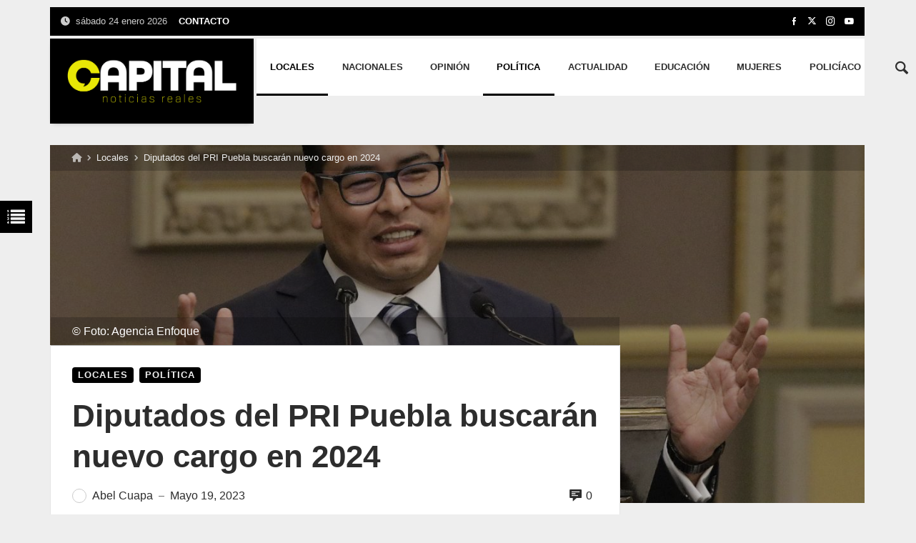

--- FILE ---
content_type: text/css
request_url: https://capitalpuebla.com/wp-content/cache/autoptimize/css/autoptimize_single_c3f813e15b9240c33a0722ac82d6dac2.css
body_size: 91
content:
.general-box-container:not(.ignore-general-style){background:#fff;padding:30px}

--- FILE ---
content_type: text/css
request_url: https://capitalpuebla.com/wp-content/cache/autoptimize/css/autoptimize_single_516cac94d87658cbd8c2b60553144c51.css
body_size: 14248
content:
/*!
Theme Name: merimag
Theme URI: https://merimag.webte.studio/
Author: Webte Studio
Author URI: https://webte.studio/
Description: Merimag Multipurpose Magazine, Blog and Shop wordpress theme
Version: 6.3.2
License: GNU General Public License v2 or later
License URI: LICENSE
Text Domain: merimag
Tested up to: 8.0
Requires PHP: 5.6
Tags: blog, news, e-commerce, grid-layout, one-column, two-columns, three-columns, four-columns, left-sidebar, right-sidebar, accessibility-ready, custom-background, custom-colors, custom-header, custom-logo, custom-menu, featured-images, footer-widgets, full-width-template, post-formats, rtl-language-support, sticky-post, theme-options, threaded-comments, translation-ready, block-styles, wide-blocks
*/
.entry-content .page-links{font-size:0;margin:-5px}.post-page-numbers{border:1px solid;width:40px;line-height:40px;display:inline-block;font-size:1.25em;text-align:center;margin:5px}p:empty{font-size:0;margin:0;padding:0;display:none}a{background-color:transparent;color:#4169e1}abbr[title]{border-bottom:none;text-decoration:underline;text-decoration:underline dotted}b,strong{font-weight:bolder}code,kbd,samp{font-family:monospace,monospace;font-size:1em}small{font-size:80%}sub,sup{font-size:75%;line-height:0;position:relative;vertical-align:baseline}sub{bottom:-.25em}sup{top:-.5em}img{border-style:none;height:auto;max-width:100%}[type=button],[type=reset],[type=submit],button{-webkit-appearance:button}[type=button]::-moz-focus-inner,[type=reset]::-moz-focus-inner,[type=submit]::-moz-focus-inner,button::-moz-focus-inner{border-style:none;padding:0}[type=button]:-moz-focusring,[type=reset]:-moz-focusring,[type=submit]:-moz-focusring,button:-moz-focusring{outline:ButtonText dotted 1px}fieldset{padding:.35em .75em .625em}legend{box-sizing:border-box;color:inherit;display:table;max-width:100%;padding:0;white-space:normal}progress{vertical-align:baseline}[type=checkbox],[type=radio]{box-sizing:border-box;padding:0}[type=number]::-webkit-inner-spin-button,[type=number]::-webkit-outer-spin-button{height:auto}[type=search]{-webkit-appearance:textfield;outline-offset:-2px}[type=search]::-webkit-search-decoration{-webkit-appearance:none}::-webkit-file-upload-button{-webkit-appearance:button;font:inherit}details{display:block}summary{display:list-item}[hidden],template{display:none}p{margin-bottom:1.5em}dfn,em,i{font-style:italic}blockquote{padding:0 0 0 30px;margin:0 0 30px;text-align:initial;border-left:5px solid;position:relative}blockquote.has-text-align-center{padding-left:0;border-left:none}body.site-body blockquote.has-text-align-center{border:1px solid rgba(0,0,0,.22);padding:5%;border-radius:20px;position:relative}body.site-body.dark-skin blockquote.has-text-align-center{border:1px solid rgba(255,255,255,.22)}blockquote.has-text-align-center p{margin:20px 0}.wp-block-pullquote.is-style-solid-color{position:relative;padding:5%;background:#eee}.wp-block-pullquote.is-style-solid-color blockquote:before{content:"\f10e";font-size:5em;display:block;font-family:fontAwesome;margin:0 auto;position:absolute;opacity:.15;line-height:.7}.wp-block-quote.is-large,.wp-block-quote.is-style-large{padding-left:2em;padding-right:0}body.rtl .wp-block-quote.is-large,body.rtl .wp-block-quote.is-style-large{padding-left:0;padding-right:2em}.wp-block-quote.is-large cite,.wp-block-quote.is-large footer,.wp-block-quote.is-style-large cite,.wp-block-quote.is-style-large footer{font-size:1.2em;text-align:initial}.wp-block-pullquote.is-style-default{position:relative;padding:2em 0}.wp-block-pullquote.is-style-default:before,blockquote.has-text-align-center:before{content:"\f10d";font-size:1.8em;display:block;font-family:fontAwesome;height:70px;width:70px;margin:0 auto 20px -39px;line-height:66px;border-radius:50%;position:absolute;top:-39px;left:50%;background:#eee;opacity:1}.wp-block-pullquote.is-style-default:before{border:5px solid;border-color:inherit;line-height:60px;background:#fff}.wp-block-pullquote.is-style-default blockquote:before{content:""}.entry-content blockquote>p,blockquote>p{font-size:1.3em;margin-bottom:20px;font-style:italic}.wp-block-pullquote blockquote{text-align:center;margin:0;padding:0;border-left:none !important;border-right:none !important}.wp-block-pullquote{border-top:5px solid;border-bottom:5px solid;border-left:none;border-right:none;padding:3em 0;text-align:center}blockquote cite{text-transform:uppercase;margin-top:1em;display:block;font-size:1.2em}.wp-block-pullquote.is-style-solid-color blockquote{max-width:100%}.wp-block-cover__inner-container p{margin-bottom:0}cite{text-transform:uppercase;font-style:normal;font-weight:900;font-size:.7em}h1,h2,h3,h4,h5,h6,li,p,ul{margin-top:0}body.rtl blockquote{padding-left:0;border-left:0;padding-right:20px;border-right:5px solid}body.rtl blockquote p:before{float:right;margin:0 0 10px 20px}.entry-content>p{margin:2em 0}.entry-content p:empty{margin:0;padding:0}.entry-content:not(.article-content) ul{line-height:1.6;padding:0}.merimag-inline-related-posts{margin-bottom:30px}@media only screen and (min-width:480px){.merimag-inline-related-posts{float:left;max-width:250px;margin:.4em 1.5em 1em 0}body.rtl .merimag-inline-related-posts{float:right;margin-right:0;margin-left:1.5em}}.entry-content>h2,.entry-content>h3,.entry-content>h4,.entry-content>h5,.entry-content>h6,.entry-header>h1{margin:0 0 25px;padding:0}address{margin:0 0 1.5em}pre{background:rgba(0,0,0,.4);font-family:"Courier 10 Pitch",Courier,monospace;font-size:.9375rem;line-height:1.6;margin-bottom:1.6em;max-width:100%;overflow:auto;padding:1.6em;border:1px solid rgba(0,0,0,.3)}.dark-skin pre{background:rgba(255,255,255,.04);border:1px solid rgba(255,255,255,.3)}code,kbd,tt,var{font-family:Monaco,Consolas,"Andale Mono","DejaVu Sans Mono",monospace;font-size:.9375rem}abbr,acronym{border-bottom:1px dotted #666;cursor:help}ins,mark{text-decoration:none;color:inherit}big{font-size:125%}*,:after,:before{box-sizing:inherit}body{background:#fff}hr{box-sizing:content-box;overflow:visible;background-color:#ccc;border:0;height:1px;margin:1.5em 0;clear:both}ol,ul{margin:0 0 1.5em 3em}li>ol,li>ul{margin-bottom:0;margin-left:1.5em}dt{font-weight:700}dd{margin:0 1.5em 1.5em}.blocks-gallery-grid,figure{margin:0}table{margin:0 0 1.5em;width:100%;border-collapse:collapse}button[type=submit],input,select,textarea{font-family:inherit;font-size:inherit;font-weight:inherit;text-transform:inherit;font-style:inherit}button[type=submit] img{max-height:24px;display:block;margin:0 auto;padding:0}.added_to_cart,.bordered-button,.button,button[type=submit],input[type=button],input[type=reset],input[type=submit]{font-size:1rem;padding:10px 20px;border:none;cursor:pointer;display:inline-block;color:inherit;position:relative;text-transform:uppercase;text-align:center}.added_to_cart,.bordered-button,.button.bordered-button,button[type=submit].bordered-button,input[type=button].bordered-button,input[type=reset].bordered-button,input[type=submit].bordered-button{border:2px solid;padding:8px 20px;background:0 0 !important}.button:before,button[type=submit]:before,input[type=button]:before,input[type=reset]:before,input[type=submit]:before{position:absolute;top:0;right:0;bottom:0;left:0;background:linear-gradient(to bottom,transparent,rgba(255,255,255,.1));content:"";display:block;pointer-events:none}.button:hover:before,button[type=submit]:hover:before,input[type=button]:hover:before,input[type=reset]:hover:before,input[type=submit]:hover:before{background:linear-gradient(to bottom,transparent,rgba(255,255,255,.2))}input[disabled]{opacity:.7;cursor:not-allowed;pointer-events:none}button img,button span{line-height:normal}button img{height:20px}button:hover,input[type=button]:hover,input[type=reset]:hover,input[type=submit]:hover{border:none}button:active,button:focus,input[type=button]:active,input[type=button]:focus,input[type=reset]:active,input[type=reset]:focus,input[type=submit]:active,input[type=submit]:focus{border:none;color:inherit}.select2-selection,.yikes-easy-mc-checkbox-label,input[type=color],input[type=date],input[type=datetime-local],input[type=datetime],input[type=email],input[type=month],input[type=number],input[type=password],input[type=range],input[type=search],input[type=tel],input[type=text],input[type=time],input[type=url],input[type=week],select,textarea{border:1px solid #d1d1d1;padding:9px;max-width:100%}input[type=checkbox],input[type=radio]{margin:0 5px 0 0}body.rtl input[type=checkbox],body.rtl input[type=radio]{margin:0 0 0 5px}.select2-container{color:initial}.select2-selection{height:40px !important;line-height:30px !important;margin:0 !important}.select2-selection .select2-selection__rendered{line-height:30px !important}.select2-selection__arrow{height:40px !important}textarea{overflow:auto;padding:10px;width:100%;line-height:normal;height:auto}select option{color:#333}input::placeholder{opacity:.8}div.wpcf7-response-output{margin:0}@media only screen and (max-width:480px){.added_to_cart,.bordered-button,.button,button[type=submit],input[type=button],input[type=reset],input[type=submit]{padding:7px 10px}.added_to_cart,.bordered-button,.button.bordered-button,button[type=submit].bordered-button,input[type=button].bordered-button,input[type=reset].bordered-button,input[type=submit].bordered-button{border:1px solid;padding:6px 10px}.select2-selection,.yikes-easy-mc-checkbox-label,input[type=color],input[type=date],input[type=datetime-local],input[type=datetime],input[type=email],input[type=month],input[type=number],input[type=password],input[type=range],input[type=search],input[type=tel],input[type=text],input[type=time],input[type=url],input[type=week],select,textarea{border:1px solid #d1d1d1;max-width:100%;padding:6px}}a:visited{color:inherit}a:active,a:focus,a:hover{color:#191970}a:focus{outline:dotted thin}a:active,a:hover{outline:0}.screen-reader-text{border:0;clip:rect(1px,1px,1px,1px);clip-path:inset(50%);height:1px;margin:-1px;overflow:hidden;padding:0;position:absolute !important;width:1px;word-wrap:normal !important}.screen-reader-text:focus{background-color:#f1f1f1;border-radius:3px;box-shadow:0 0 2px 2px rgba(0,0,0,.6);clip:auto !important;clip-path:none;color:#21759b;display:block;font-size:.875rem;font-weight:700;height:auto;left:5px;line-height:normal;padding:15px 23px 14px;text-decoration:none;top:5px;width:auto;z-index:100000}#content[tabindex="-1"]:focus{outline:0}.entry-content .alignleft{display:inline;float:left;margin-right:1.5em;margin-bottom:1.5em;margin-top:.4em}.entry-content .alignleft img{display:block}.entry-content .alignright{display:inline;float:right;margin-left:1.5em;margin-bottom:1.5em;margin-top:.4em}@media only screen and (max-width:480px){.entry-content .alignleft,.entry-content .alignright{display:block;margin-left:auto;margin-right:auto;float:none}.entry-content .alignleft img,.entry-content .alignright img{margin-left:auto;margin-right:auto;width:auto;display:block}}.entry-content figcaption{margin-top:.5em;text-align:center;opacity:.5;font-size:.7em}.entry-content .aligncenter{clear:both;display:block;margin-left:auto;margin-right:auto}.wp-block-media-text__content ul{margin-bottom:0}.clear:after,.comment-content:after,.entry-content:after,.merimag-site-content:after,.merimag-site-footer:after,.merimag-site-header:after{clear:both}.sticky{display:block}.updated:not(.published){display:none}.entry-content,.entry-summary,.page-content{margin:0}.page-links{clear:both;margin:0 0 1.5em}.comment-content a{word-wrap:break-word}.bypostauthor{display:block}.infinite-scroll .posts-navigation,.infinite-scroll.neverending .merimag-site-footer{display:none}.infinity-end.neverending .merimag-site-footer{display:block}.comment-content .wp-smiley,.entry-content .wp-smiley,.page-content .wp-smiley{border:none;margin-bottom:0;margin-top:0;padding:0}embed,iframe,object{max-width:100%}.custom-logo-link{display:inline-block}.wp-caption{max-width:100%;box-shadow:0 0 5px rgba(0,0,0,.4)}.wp-caption img[class*=wp-image-]{display:block;margin-left:auto;margin-right:auto}.wp-caption .wp-caption-text,.wp-caption-text{padding:10px;border-top:1px solid}.gallery{font-size:0;margin:-5px}.gallery-item{display:inline-block;text-align:center;vertical-align:top;width:100%;margin:0;padding:5px}.gallery-item figcaption{font-size:.75rem;padding:7px;border:1px solid;overflow:hidden;white-space:nowrap;text-overflow:ellipsis}.gallery-columns-2 .gallery-item{width:50%}.gallery-columns-3 .gallery-item{width:33.33%}.gallery-columns-4 .gallery-item{width:25%}.gallery-columns-5 .gallery-item{width:20%}.gallery-columns-6 .gallery-item{width:16.66%}.gallery-columns-7 .gallery-item{max-width:14.28%}.gallery-columns-8 .gallery-item{width:12.5%}.gallery-columns-9 .gallery-item{width:11.11%}.gallery-caption{display:block}.merimag-site-footer{clear:both;background:#242424}.merimag-footer-section{padding:30px 0}.merimag-footer-infos{background:rgba(0,0,0,.2);font-size:.9rem}.merimag-footer-widget-area{margin:-15px;font-size:0}.merimag-footer-widget-area .merimag-widget-container{display:inline-block;width:100%;padding:15px;font-size:1rem;vertical-align:top}@media only screen and (min-width:960px){.merimag-footer-widget-area{margin:-20px;font-size:0}.merimag-footer-widget-area .merimag-widget-container{display:inline-block;width:100%;padding:20px;font-size:1rem;vertical-align:top}}@media only screen and (min-width:480px){.merimag-footer-widget-area .merimag-widget-container{width:50%}}@media only screen and (min-width:768px){.merimag-footer-widget-area .merimag-widget-container{width:33.3333%}.single-product .comment-form .comment-form-author,.single-product .comment-form .comment-form-email{display:inline-block;width:50%}.single-post .comment-form .comment-form-author,.single-post .comment-form .comment-form-email,.single-post .comment-form .comment-form-url{display:inline-block;width:33.3333%}}@media only screen and (min-width:1100px){.merimag-footer-widget-area .merimag-widget-container{width:25%}}.merimag-site-info{text-align:center;padding:30px 0}.merimag-site-copyrights{margin-bottom:15px}.merimag-footer-social{margin-left:0;margin-top:15px}body.rtl .merimag-footer-social{margin-left:0;margin-right:0}@media only screen and (min-width:800px){.merimag-site-info-inline .merimag-site-info{display:flex;align-items:center;text-align:initial}.merimag-site-copyrights{margin-bottom:0}.merimag-site-info-centered .merimag-site-copyrights{margin-bottom:15px}.merimag-site-info-inline .merimag-footer-menu{flex:0 0 50%;display:flex;align-items:center;justify-content:flex-end}.merimag-site-info-inline .merimag-footer-menu ul{flex:0 0 50%;justify-content:flex-end}.merimag-footer-social{margin-left:30px;margin-top:0}body.rtl .merimag-footer-social{margin-left:0;margin-right:30px}.merimag-site-info-inline .merimag-site-copyrights{flex:0 0 50%}}.merimag-footer-menu li,.merimag-footer-menu ul{padding:0;list-style:none}.merimag-footer-menu li{margin:10px}.merimag-footer-menu ul{display:flex;align-items:center;justify-content:center;margin:-10px}.merimag-footer-instagram-feed.scrolling .merimag-instagram-images-list{overflow:hidden;white-space:nowrap;position:relative}.merimag-footer-instagram-feed{position:relative}body.boxed .merimag-footer-instagram-feed{margin:0 -15px}@media only screen and (min-width:960px){body.boxed .merimag-footer-instagram-feed{margin:0 -30px}}.merimag-footer-instagram-feed .merimag-instagram-button{position:absolute;top:50%;left:50%;transform:translate(-50%,-50%);margin:0 auto !important;z-index:2;padding:.5em 4em;font-size:1.25rem;font-weight:700;color:#fff !important;background:rgba(0,0,0,.2)}.comment-form label{display:block;margin-bottom:8px}.comment-form{font-size:0;margin:-10px}.comment-form p{margin:0}.comment-form>div,.comment-form>p{font-size:1rem;margin:0 0 10px;padding:10px}.comment-form p:not(.form-submit) input:not([type=checkbox]){width:100%}.comment-reply-title{margin-bottom:20px}.block-title-wrapper.comment-reply-title small{position:absolute;right:0;line-height:20px;top:50%;margin-top:-10px;z-index:1}body.rtl .block-title-wrapper.comment-reply-title small{right:auto;left:0}#cancel-comment-reply-link,.comment-reply-link{padding:5px 10px;font-size:.9em;background:#000;color:#fff;font-weight:400;text-transform:uppercase;border-radius:2px}.comment-form-cookies-consent{display:flex;align-items:center}.comment-form-cookies-consent label{display:inline-block;margin:0 10px}.commentlist,.commentlist li{margin:0;padding:0;list-style:none}.commentlist,.comments-area{margin-bottom:30px;font-size:.9em}.comment_container{display:flex;align-items:flex-start;display:flex;align-items:flex-start;padding:20px;border:1px solid;margin-bottom:20px}.comment_container img{flex:0 0 70px;margin-right:20px;border-radius:50%}.comment-text{flex-grow:1;display:flex;align-items:center;flex-wrap:wrap}.comment-text .star-rating{order:1}.comment-form-rating{display:flex;align-items:center;justify-content:space-between}.comment-text .description{flex:0 0 100%;order:3;margin-top:20px}.comment-text .meta{margin:0;padding:0;flex-grow:1}.comment-body{display:flex;align-items:flex-start}.comment-body+#respond{margin-top:20px}.comment-body .comment-avatar{flex:0 0 35px;margin-right:15px}.comment-list ol{margin:0;padding:0 0 0 50px}@media only screen and (min-width:768px){.comment-body .comment-avatar{flex:0 0 75px;margin-right:20px}.comment-list ol{margin:0;padding:0 0 0 95px}}.comment-author{display:flex;align-items:center}.comment-body .comment-avatar img{border-radius:50%;border:3px solid #fff;box-shadow:0 0 2px rgba(0,0,0,.4)}.post-author-label{display:none}.bypostauthor>.comment-body .post-author-label{display:block;font-size:small;padding:5px;border:1px solid;line-height:1;font-family:arial;border-radius:5px;margin-right:8px}body.rtl .bypostauthor .post-author-label{margin-right:0;margin-left:8px}body.rtl .comment-body .comment-avatar{margin-right:0;margin-left:20px}.comment-body .comment-body-text{flex-grow:1}.comment-list .comment-body{border-bottom:1px solid;padding:20px 0}.comment-list ol li:last-child{margin-bottom:0}.comment-meta{display:flex;align-items:center;flex-wrap:wrap;margin-bottom:10px;padding-bottom:10px}.comment-meta .comment-author{flex-grow:1;font-size:1.2em}.comment-meta .comment-metadata{opacity:.7}.comment-awaiting-moderation{margin:0 0 10px;padding:0;font-weight:700}.comments-area{border:1px solid}.merimag-next-prev{font-size:0;margin:-5px -5px 25px}.merimag-next-prev-element{display:inline-block;font-size:1rem;width:100%;padding:5px;vertical-align:top;transition:1s ease-in-out}.merimag-next-prev-img{display:block;background-size:cover;background-position:center center;height:120px;display:flex;align-items:center;justify-content:center;position:relative}.merimag-next-prev-img:before{position:absolute;top:0;left:0;right:0;bottom:0;background-color:rgba(0,0,0,.2);content:"";z-index:1;transition:.4s ease-in-out}.merimag-next-prev-element:hover .merimag-next-prev-img:before{background-color:rgba(0,0,0,.4)}.merimag-next-prev-content{display:block;border:1px solid}.merimag-next-prev-text{overflow:hidden;text-overflow:ellipsis;display:-webkit-box;-webkit-line-clamp:2;line-clamp:2;-webkit-box-orient:vertical;visibility:visible}.merimag-next-prev-text-container{display:block;padding:20px}.merimag-next-prev-element .merimag-next-prev-icon{line-height:40px;width:40px;text-align:center;color:#fff;font-size:2.5rem;position:relative;z-index:5}.merimag-author-box{border:1px solid;margin-bottom:30px}.merimag-tags-item-container{display:flex;align-items:center;margin:0 -5px;flex-wrap:wrap}.merimag-tags-item{padding:5px;margin:5px;border:1px solid;border-radius:2px;line-height:1}.merimag-tags-item-title{background:#000;padding:5px;color:#fff;border:none;margin:0 10px 0 0;line-height:1}body.rtl .merimag-tags-item-title{margin-right:0;margin-left:10px}.entry-meta{display:flex;align-items:center;flex-wrap:wrap}.entry-meta>.merimag-block-infos-meta{flex-grow:1}body.rtl .entry-header.centered-header .merimag-block-infos-meta .merimag-block-infos-comments{margin-right:10px;direction:ltr}.entry-header.centered-header .merimag-block-infos-meta .merimag-block-infos-comments{margin-left:10px}.merimag-share-buttons{margin-bottom:30px}.merimag-share-buttons-meta{margin:0}h1.entry-title{margin:17px 0;font-weight:900}.entry-subtitle{opacity:.5;font-size:1.2em!important}.entry-title.merimag-page-title{margin:0 0 30px;border-bottom:4px solid;border-top:1px solid;padding-bottom:10px;padding-top:10px;text-transform:uppercase !important;font-size:2em}.merimag-breadcrumb+.merimag-page-title{border-top:none;padding-top:0}.merimag-category-description{margin-top:-20px;font-size:12px;border-bottom:1px solid;padding-bottom:20px;margin-bottom:20px}.merimag-category-description p{margin:0;padding:0}.merimag-terms-list{margin:-20px -6px 30px}.merimag-terms-list a{display:inline-block;padding:3px 5px;background:#242424;margin:6px;border-radius:3px;font-size:12px}.amerimag-terms-list a:hover,.merimag-terms-list a,.merimag-terms-list a:focus,.merimag-terms-list a:visited{color:#fff}.merimag-breadcrumb i{opacity:.7}body.rtl .merimag-breadcrumb i:not(.fa-home):before{content:'\ea9d'}.merimag-page-header{padding:10px 0;background-size:cover;background-repeat:no-repeat;background-position:center center;position:relative}.merimag-page-header.page-header-has-title .merimag-breadcrumb{margin-bottom:10px}.merimag-page-header.page-header-has-title:before{background:linear-gradient(to bottom,rgba(0,0,0,.4),rgba(0,0,0,.7));content:"";pointer-events:none;position:absolute;top:0;right:0;left:0;bottom:0;display:block}.merimag-page-breadcrumbs{background-size:cover;background-repeat:no-repeat;background-position:center center}.merimag-page-header.page-header-has-title{padding:30px 0}@media only screen and (min-width:480px){.merimag-next-prev-element{width:50%}.merimag-page-header.page-header-has-title{padding:70px 0}.merimag-page-header.page-header-has-title .merimag-breadcrumb{margin-bottom:20px}}.merimag-page-header-content{position:relative}.merimag-page-header h1{margin:0;padding:0}.merimag-single-header{position:relative}.merimag-single-header-img{background-repeat:no-repeat;background-position:center;background-size:cover;position:relative;display:block;height:100%}.merimag-single-header-content.merimag-full-image{margin:15px auto 0}.dark-single-header .merimag-single-header-content.merimag-full-image{margin:0 auto}.merimag-single-header-content iframe{width:100%}.merimag-single-header-img:before{position:absolute;content:"";display:block;top:0;left:0;right:0;bottom:0;background:rgba(0,0,0,.2)}.merimag-single-header-img.parallax{background-attachment:fixed}.merimag-single-header-content{position:relative}.absolute-center-center.merimag-single-absolute-infos .merimag-single-header-content{padding-top:100px;padding-bottom:100px}.merimag-single-absolute-infos .merimag-single-header-content{padding-top:180px;padding-bottom:0}@media only screen and (min-width:960px){.absolute-center-center.merimag-single-absolute-infos .merimag-single-header-content{padding-top:160px;padding-bottom:160px}.merimag-single-absolute-infos .merimag-single-header-content{padding-top:280px;padding-bottom:0}}.media-type-image .merimag-single-header-content:after{content:"";display:block;padding-bottom:56.25%;width:100%}.merimag-single-absolute-infos .merimag-single-header-content:after,body.media-type-none .merimag-single-header-content{display:none}.merimag-single-header-content .merimag-single-header-img{position:absolute;top:0;bottom:0;left:0;right:0}.merimag-single-header-content.merimag-full-image .merimag-single-header-img{right:15px;left:15px}.merimag-single-header-content.merimag-stretched-image .merimag-single-header-img{left:0;right:0}@media only screen and (min-width:960px){.merimag-single-header-content.merimag-full-image .merimag-single-header-img{right:30px;left:30px}.merimag-single-header-content.merimag-full-image{margin:30px auto 0}}.media-type-audio .merimag-single-header-img{height:350px}.merimag-single-header-content .attachment-post-thumbnail{display:block;min-width:100%}.merimag-single-header-title-overlay-content{position:relative;z-index:11}.merimag-single-header-title{margin:30px 0}.dark-single-header .merimag-single-header-title{margin-top:0}.merimag-single-title-after-image .dark-single-header .merimag-single-header-title{margin-top:30px;margin-bottom:0}.site-content-area .merimag-single-header{margin:30px 0}.merimag-single-absolute-infos .site-content-area .merimag-single-header,.merimag-single-title-after-image .site-content-area .merimag-single-header{margin-top:0}.merimag-single-header-title-overlay-content-normal .entry-header{margin-bottom:0 !important}.merimag-single-header-title-overlay-content-normal.with-background{left:0;right:0;position:relative;z-index:11;background:rgba(0,0,0,.4)}.merimag-image-has-copyrights+.merimag-single-header-title-overlay .merimag-single-header-title-overlay-content-normal.with-background{padding-bottom:60px}.merimag-image-has-copyrights+.merimag-single-header-title-overlay .merimag-single-header-title-overlay-content:not(.site-content-area-style){padding-bottom:60px}.merimag-single-header-title-overlay-content.center-center{display:flex;align-items:center;justify-content:center;text-align:center}.merimag-single-header-img .merimag-image-copyrights,.merimag-single-header-title-overlay-content.site-content-area-style .merimag-image-copyrights{padding:0 20px}.merimag-single-header-title-overlay-content.site-content-area-style .merimag-image-copyrights{top:-40px;bottom:auto;left:0;right:0}@media only screen and (min-width:960px){.merimag-single-header-img .merimag-image-copyrights,.merimag-single-header-title-overlay-content.site-content-area-style .merimag-image-copyrights{padding:0 30px}}.merimag-single-absolute-infos .merimag-breadcrumb{position:absolute;top:0;left:0;right:0;padding:10px 0;background:rgba(0,0,0,.2);z-index:2;border:none}.centered-breadcrumb{text-align:center}.merimag-single-absolute-infos.merimag-single-full-image .merimag-breadcrumb{left:15px;right:15px}.merimag-breadcrumb{margin-bottom:15px;border-bottom:1px solid;white-space:nowrap;overflow:hidden;text-overflow:ellipsis;padding-bottom:8px;font-size:.8rem}.merimag-breadcrumb>div{overflow:hidden;white-space:nowrap;text-overflow:ellipsis}.merimag-breadcrumb-absolute{border-bottom:none}.merimag-breadcrumb-content{white-space:nowrap;overflow:hidden;text-overflow:ellipsis}.merimag-single-header-title-overlay-content.site-content-area-style{padding-bottom:0;border-bottom:none !important}.merimag-full-image .merimag-single-header-title-overlay-content.site-content-area-style{width:85%;max-width:85%}.site-content-area-style{background:#fff;border:1px solid}.site-content-area.site-content-area-style{padding:15px}body.media-type-image .merimag-site-content.site-content-no-top-padding .site-content-area{margin-top:-15px;border-top:none !important}@media only screen and (min-width:960px){.merimag-single-absolute-infos.merimag-single-full-image .merimag-breadcrumb{left:30px;right:30px}.site-content-area.site-content-area-style{padding:30px}.merimag-full-image .merimag-single-header-title-overlay-content.site-content-area-style:not(.full),.merimag-stretched-image .merimag-single-header-title-overlay-content.site-content-area-style:not(.full){max-width:70%}body.media-type-image .merimag-site-content.site-content-no-top-padding .site-content-area{margin-top:-30px;border-top:none !important}}.merimag-single-full-title{margin:0 auto}.merimag-site-main .entry-header{margin-bottom:30px}.merimag-single-header-title-overlay-content:not(.merimag-general-padding) .entry-header{margin:30px}.entry-header.centered-header{text-align:center}.entry-header.centered-header .entry-meta{justify-content:center}.entry-header.centered-header .entry-meta>.merimag-block-infos-meta{flex-grow:0}.merimag-single-header-nav-arrow{display:none;position:absolute;left:50%;width:100px;text-align:center;margin-left:-50px;bottom:15px;font-size:1.5em;color:#fff !important}.media-type-image .merimag-single-header-nav-arrow{display:block}@media only screen and (min-width:1024px){.merimag-single-header-nav-arrow{bottom:30px;font-size:3em}}.media-type-none .merimag-single-header-nav-arrow{display:none}.white-text,.white-text a,.white-text a:active,.white-text a:visited{color:#eee !important}.white-text h1,.white-text h3,.white-text h2{color:#fff !important;text-shadow:1px 0 9px #000}.white-text h4,.white-text h5{color:#eee !important}.merimag-single-header.dark-single-header{background:rgba(0,0,0,.9);padding-top:30px;padding-bottom:30px}.merimag-single-full-title .entry-meta>.merimag-block-infos-meta{flex-grow:0}.site-content-area .merimag-single-full-title .entry-meta>.merimag-block-infos-meta{flex-grow:1}.merimag-featured-media-container{margin-bottom:30px}.merimag-404{margin:0 auto;padding:0;font-size:14px;width:220px;height:220px;background:#b5b5b5;border-radius:50%;display:flex;align-items:center;justify-content:center;font-family:-apple-system,BlinkMacSystemFont,"Segoe UI",Roboto,Oxygen,Oxygen-Sans,Ubuntu,Cantarell,"Helvetica Neue","Open Sans",Arial,sans-serif !important}@media only screen and (min-width:720px){.merimag-404{font-size:26px;width:350px;height:350px}}.merimag-404-404{position:relative}.error-404{text-align:center;margin:0 auto;padding:0;width:80%}.merimag-404-title{font-size:13px;padding:20px;border:1px solid;display:inline-block;border-radius:10px;border-top-width:20px;margin-top:-20px;margin-bottom:50px}.merimag-404>i,.merimag-404>span{font-size:7em;display:block;line-height:1}.merimag-404-title>span{font-size:1.4em;text-transform:uppercase;opacity:.5}@media only screen and (min-width:720px){.merimag-404-title>span{font-size:3em}.merimag-404-title{padding:30px}}.merimag-404-widgets{display:grid;grid-template-columns:repeat(auto-fill,minmax(300px,1fr));grid-gap:50px}.merimag-404-search{width:80%;min-width:250px;margin:0 auto 50px;font-size:1.2em}.merimag-404-search>p{margin-bottom:30px}.wp-playlist-current-item{overflow:hidden;margin-bottom:0 !important;height:auto !important;display:flex;align-items:center;justify-content:center;padding:20px}.wp-playlist-light .wp-playlist-current-item .wp-playlist-caption{text-transform:uppercase}.wp-playlist-current-item .wp-playlist-item-title{font-size:2.125rem}.wp-playlist-current-item img{display:none}.merimag-footer-about{border-top:1px solid;padding:30px 0;text-align:center}.merimag-footer-about-content .merimag-social-icons-shortcode{justify-content:center}.merimag-footer-about-centered .merimag-footer-about-content{max-width:800px;margin:0 auto;flex-direction:column}.merimag-footer-about-text{font-size:14px}.merimag-footer-about-centered .merimag-footer-about-text{font-size:1.2em}.merimag-footer-about-centered .merimag-footer-about-logo,.merimag-footer-about-centered .merimag-footer-about-text{margin-bottom:15px}.merimag-footer-about-content img{max-width:300px;max-height:150px;max-width:100%}.merimag-footer-about-logo,.merimag-footer-about-text{margin-bottom:30px}.merimag-footer-about-logo{max-width:60%;margin-left:auto;margin-right:auto;text-align:center}@media only screen and (min-width:960px){.merimag-footer-about-inline .merimag-footer-about-content{display:flex;align-items:center;text-align:initial}.merimag-footer-about-inline .merimag-footer-about-content .merimag-social-icons-shortcode{justify-content:initial}.merimag-footer-about-inline .merimag-footer-about-logo,.merimag-footer-about-inline .merimag-footer-about-social{flex-shrink:0;max-width:300px}.merimag-footer-about-inline .merimag-footer-about-logo,.merimag-footer-about-inline .merimag-footer-about-text{margin-inline-end:30px;margin-bottom:0}}.merimag-footer-tags{border-top:1px solid;padding:30px 0;text-align:center}.merimag-footer-tags-content{position:relative}.merimag-tags-list{margin:-8px}.merimag-footer-tags-item{display:inline-block;padding:10px;margin:8px;border:1px solid;border-radius:5px}.merimag-footer-tags-inline{text-align:initial}.merimag-footer-tags-inline .merimag-footer-tags-list{overflow:hidden;white-space:nowrap}.merimag-footer-tags-title{margin:0 0 30px;padding:0;white-space:nowrap;text-align:center}@media only screen and (min-width:800px){.merimag-footer-tags-inline .merimag-footer-tags-content{display:flex;align-items:center}.merimag-footer-tags-inline .merimag-footer-tags-title{float:left;margin-inline-end:40px;margin-bottom:0}}.merimag-single-review-container{padding:30px;border:1px solid;margin-left:0;margin-right:0}.merimag-single-subscribe{border:1px solid;margin-bottom:30px}.merimag-tags{flex-grow:1}.merimag-single-bottom-meta{display:flex;align-items:center;margin:20px 0}.merimag-single-bottom-meta .merimag-block-infos-views{font-size:1.2em}.page-numbers li,ul.page-numbers{margin:0;padding:0;list-style:none;font-size:0}.page-numbers>li.prev-page-link{float:left}.page-numbers>li.next-page-link,body.rtl .page-numbers>li.prev-page-link{float:right}body.rtl .page-numbers>li.next-page-link{float:left}ul.page-numbers{margin:-5px}ul.page-numbers.page-numbers li{display:inline-block}ul.page-numbers.page-numbers li>a,ul.page-numbers.page-numbers li>span{display:block;font-size:1rem;width:40px;height:40px;line-height:40px;text-align:center;margin:5px;font-weight:lighter;font-family:arial;border:1px solid}.search-form{display:flex;align-items:center;position:relative}.search-form .search-field{flex-grow:1;min-width:100px}.search-form .search-submit{position:absolute;top:0;right:0;line-height:1;bottom:0}body.rtl .search-form .search-submit{right:auto;left:0}.search-form .search-submit:after{content:'\f002';font-family:fontAwesome;font-size:1em}.merimag-back-to-top{display:none;width:40px;height:40px;text-align:center;font-size:1.25rem;color:#fff !important;line-height:1;background:#000;position:fixed;bottom:15px;right:15px;z-index:99}.merimag-back-to-top:after{content:'\ea5e';font-family:icofont;font-size:1em;line-height:40px}.adsforwp-footer-prompt{left:0;right:0;padding:10px 0}.afw img{display:block;margin:0 auto}.merimag-ad-section.merimag-full-section{background:rgba(0,0,0,.45);padding:10px 0;text-align:center}.merimag-ad-section img{display:block}.merimag-ad-section:not(.merimag-full-section){margin:15px 0}.afw_floating_ad{z-index:9999}.merimag-ad-slider{visibility:hidden;height:0;overflow:hidden;font-size:0}.merimag-ad-slider.slick-initialized{visibility:visible;height:auto}.wp-block-latest-posts.is-grid{margin:0}.wp-block-pullquote cite{font-size:.8em}body.site-body .has-drop-cap:not(:focus):first-letter {font-family:Georgia;float:left;font-size:8.4em;line-height:.78;font-weight:100;margin:.05em .1em 0 0;text-transform:uppercase;font-style:normal}body.site-body .merimag-padding{margin-left:8%;margin-right:8%}body.site-body .entry-content>.woocommerce,body.site-body .woocommerce-Tabs-panel.entry-content>*{margin-left:0;margin-right:0}body.site-body .entry-content .alignwide{margin-left:0;margin-right:0;max-width:none}.merimag-single-header .alignfull,.merimag-single-header.alignfull,body.site-body .entry-content .alignfull{margin-left:-15px;margin-right:-15px;max-width:none}.merimag-single-absolute-infos .site-content-area .merimag-single-header.alignfull,.merimag-single-title-after-image .site-content-area .merimag-single-header.alignfull{margin-top:-15px}body.site-body .entry-content>ol,body.site-body .entry-content>ul{margin-left:2.5em;margin-right:2.5em}body.site-body .wp-block-cover-image.alignfull,body.site-body .wp-block-cover.alignfull{width:auto}@media only screen and (min-width:960px){.merimag-single-header.alignfull,body.site-body .entry-content .alignfull{margin-left:-30px;margin-right:-30px;max-width:none}.merimag-single-absolute-infos .site-content-area .merimag-single-header.alignfull,.merimag-single-title-after-image .site-content-area .merimag-single-header.alignfull{margin-top:-30px}}.wp-block-embed figcaption{padding:10px;margin:0 10%;font-style:normal;text-align:center}table td,table th{border-bottom:1px solid;padding:10px}twitter-widget .EmbeddedTweet{max-width:100% !important}tfoot td,tfoot th,thead td,thead th{border-top:2px solid}.dark-skin table th,.dark-skin tfoot td{background:rgba(255,255,255,.03)}body.site-body .adsforwp-bg-content{position:relative;margin:70px 10%}body.site-body .adsforwp-bg-content .merimag-sticky-header{margin:0 10%}body.boxed .adsforwp-bg-content .merimag-sticky-header{left:0;right:0}.merimag-related-posts-wrapper{margin-bottom:30px}.merimag-promo-bar{padding:10px 0;position:fixed;bottom:0;left:0;right:0;z-index:10}.merimag-promo-bar *{margin:0}.merimag-promo-bar>.merimag-full-section-content{position:relative}.merimag-promo-bar-close{position:absolute;right:0;line-height:40px;font-size:1.375rem;color:inherit !important;top:50%;margin-top:-20px}.merimag-builder-section{position:relative}.merimag-edit-section-link{position:absolute;right:0;top:0;background:#fff;padding:4px;display:none}.merimag-builder-section:hover .merimag-edit-section-link{display:block}body.site-body .desktop-display{display:none}@media only screen and (min-width:960px){body.site-body .desktop-display{display:block}body.site-body .desktop-display-flex{display:flex}}.merimag-inline-items{display:flex;align-items:center;justify-content:space-between;margin:0 -1em;width:100%;width:calc(100% + 2em)}.merimag-inline-items .site-content-width{width:auto}.merimag-inline-items>div,.merimag-inline-items>ul{margin:0 1em}.merimag-inline-items-small{margin:0 -.5em}.merimag-inline-items-small>div,.merimag-inline-items-small>ul{margin:0 .5em}body.site-body [class*=" icon-"]:before,body.site-body [class^=icon-]:before{margin:0 !important;width:auto;height:auto;line-height:1}body.site-body [class*=" icon-"],body.site-body [class^=icon-]{line-height:0}body.site-body #bbpress-forums .bbp-footer,body.site-body #bbpress-forums .bbp-header{background:0 0;text-transform:uppercase;padding:15px}#bbpress-forums fieldset.bbp-form input[type=text],#bbpress-forums fieldset.bbp-form select{width:100%}body.site-body #bbpress-forums .bbp-forums-list{margin:0}body.site-body #bbpress-forums li.bbp-body ul.forum,body.site-body #bbpress-forums li.bbp-body ul.topic,body.site-body div.bbp-forum-header,body.site-body div.bbp-reply-header,body.site-body div.bbp-topic-header,body.site-body li.bbp-body div.hentry{padding:15px}body.site-body #bbpress-forums li.bbp-header{border-top:none}body.site-body .bbp-forum-title,body.site-body .bbp-topic-permalink{font-size:1.5em}body.site-body #bbpress-forums div.odd,body.site-body #bbpress-forums ul.odd{background:rgba(0,0,0,.03)}body.site-body #bbpress-forums div.even,body.site-body #bbpress-forums ul.even{background:0 0}body.dark-skin #bbpress-forums div.odd,body.site-body.dark-skin #bbpress-forums ul.odd{background:rgba(255,255,255,.05)}body.site-body #bbpress-forums fieldset.bbp-form{padding:30px}body.site-body .bbp-replies .bbp-reply-author{border-right:1px solid}body.site-body .bbp-forums,body.site-body .bbp-replies,body.site-body .bbp-topics{box-shadow:0 0 5px rgba(0,0,0,.2)}body.rtl body.site-body .bbp-replies .bbp-reply-author{border-right:none;border-left:1px solid}body.site-body #bbpress-forums li.bbp-footer .bbp-forum-author,body.site-body #bbpress-forums li.bbp-footer .bbp-reply-author,body.site-body #bbpress-forums li.bbp-footer .bbp-search-author,body.site-body #bbpress-forums li.bbp-footer .bbp-topic-author,body.site-body #bbpress-forums li.bbp-header .bbp-forum-author,body.site-body #bbpress-forums li.bbp-header .bbp-reply-author,body.site-body #bbpress-forums li.bbp-header .bbp-search-author,body.site-body #bbpress-forums li.bbp-header .bbp-topic-author{width:115px}@media only screen and (max-width:480px){ul.page-numbers.page-numbers li>a,ul.page-numbers.page-numbers li>span{width:30px;height:30px;line-height:30px}div.bbp-search-form button,div.bbp-search-form input{padding:6px 10px}body.site-body #bbpress-forums fieldset.bbp-form{padding:15px}}body.site-body #bbpress-forums div.bbp-forum-header,body.site-body #bbpress-forums div.bbp-reply-header,body.site-body #bbpress-forums div.bbp-topic-header{background:rgba(0,0,0,.03)}body.site-body #bbpress-forums div.bbp-submit-wrapper{float:none;text-align:initial}body.site-body .bbp-login-form .bbp-email input,body.site-body .bbp-login-form .bbp-password input,body.site-body .bbp-login-form .bbp-username input{padding:9px}.bbp-login-form .bbp-submit-wrapper{margin-top:20px}body.site-body .bbp-remember-me{display:flex;align-items:center}body.site-body #bbpress-forums fieldset.bbp-form .bbp-remember-me input{margin:0 5px 0 0}body.site-body.rtl #bbpress-forums fieldset.bbp-form .bbp-remember-me input{margin-right:0;margin-left:5px}body.site-body fieldset.bbp-form legend{font-size:1.2em;text-transform:uppercase;display:block}body.site-body #bbpress-forums .bbp-login-form fieldset.bbp-form{display:inline-block}body.site-body #bbpress-forums .bbp-login-form fieldset.bbp-form .user-submit{width:100%}body.site-body #bbp-search-form{position:relative;margin-bottom:30px}body.site-body #bbp-search-form #bbp_search_submit{position:absolute;right:0;top:0;bottom:0}body.site-body #bbpress-forums #bbp-search-form #bbp_search{width:100%;display:block}body.site-body #bbpress-forums div.bbp-search-form{float:none}body.site-body #bbpress-forums .bbp-template-notice{padding:15px !important;margin:0;margin-bottom:20px !important;border:1px solid initial;clear:both;width:100%;position:relative;color:#2ba20f;display:flex;justify-content:space-between;align-items:center;background:0 0}body.site-body #bbpress-forums .bbp-template-notice.info{color:#295cde}body.site-body #bbpress-forums .bbp-template-notice.important{color:#8d12ea}body.site-body #bbpress-forums .bbp-template-notice.warning{color:#ea8012}body.site-body #bbpress-forums .bbp-template-notice.error{color:red}body.site-body .merimag-breadcrumb .bbp-breadcrumb{float:none;font-size:inherit}.bbp-forums-widget,.bbp-forums-widget li,.bbp-replies-widget,.bbp-replies-widget li,.bbp-topics-widget,.bbp-topics-widget li,.bbp-views-widget,.bbp-views-widget li{margin:0;padding:0;list-style:none}.bbp-forums-widget li:after,.bbp-replies-widget li:after,.bbp-topics-widget li:after,.bbp-views-widget li:after{display:block;margin-bottom:10px;padding-bottom:10px;content:"";border-bottom:1px solid;opacity:.2}.bbp-search-form #bbp_search{width:100%}.widget_display_stats dd{float:right;margin:-25px 0 0;line-height:0;background:#000;color:#fff;padding:10px;border-radius:5px;font-size:.9rem}.widget_display_stats dt{clear:right;line-height:30px}.bbp_widget_login .bbp-logged-in{text-align:center}.bbp_widget_login .bbp-logged-in img.avatar{display:block;float:none;margin:0 auto 20px;width:70px;border:2px solid #fff;border-radius:500%}.bbp_widget_login legend{display:none !important}.bbp_widget_login fieldset{padding:0;margin:0;border:none}.bbp_widget_login input[type=password],.bbp_widget_login input[type=text]{width:100%}.merimag-widget{margin-bottom:30px}.sidebar-widget:not(.ignore-general-style){padding:15px;border:1px solid}@media only screen and (min-width:960px){.sidebar-widget:not(.ignore-general-style){padding:30px}}.tagcloud{font-size:0;margin:-5px}.tagcloud a{font-size:15px !important;padding:3px 8px;border:1px solid;display:inline-block;margin:5px;border-radius:5px}select[name=archive-dropdown]{width:100%}body.rtl .widget_categories li a,body.rtl .wp-block-categories li a{float:right}.widget_categories li,.widget_categories ul,.wp-block-categories,.wp-block-categories li{margin:0;padding:0}.widget_categories li ul{padding-left:20px;clear:both;padding-top:20px;display:none}body.rtl .widget_categories li ul{padding-left:0;padding-right:20px}.widget_categories li,.wp-block-categories li{overflow:hidden;padding:10px 0;margin-bottom:10px;position:relative}body.rtl .widget_categories li,body.rtl .wp-block-categories li{text-align:left}.widget_categories li a,.wp-block-categories li a{float:left;display:inline-block}.widget_recent_entries li,.widget_recent_entries ul{margin:0;padding:0;list-style:none}.widget_recent_entries li{padding:10px 0;margin-bottom:10px;position:relative;font-size:13px}.widget_categories li:after,.widget_nav_menu .menu>li a:before,.widget_nav_menu .sub-menu>li a:before,.widget_recent_comment .sub-menu>li a:before,.widget_recent_entries li:after{display:block;content:"";border-bottom:1px solid;opacity:.2;position:absolute;bottom:0;width:100%}.widget_categories li li:after,.widget_nav_menu .menu>li a:before,.widget_nav_menu .sub-menu>li a:before,.widget_recent_comment .sub-menu>li a:before,.widget_recent_entries li li:after{display:none}.widget_nav_menu li,.widget_nav_menu ul{margin:0;padding:0;list-style:none}.widget_nav_menu li>a{margin-bottom:15px;display:block;position:relative}.widget_nav_menu .menu>li a{position:relative;padding:10px 0;margin-bottom:10px}.widget_nav_menu .menu>li:last-child{border-bottom:0;margin-bottom:0}.widget_nav_menu .menu>li .sub-menu{padding-left:15px;font-size:.95em;border-left:1px dashed;display:none}body.rtl .widget_nav_menu .menu>li .sub-menu{padding-left:0;padding-right:15px;border-left:0;border-right:1px dashed}.widget_nav_menu .sub-menu{background:0 0 !important}.widget_nav_menu li:last-child{margin-bottom:0}.widget_nav_menu>.menu-main-menu-container li.menu-item.menu-item-has-children>a:after{content:"\eab8";font-family:icofont;display:inline-block;vertical-align:middle;margin-left:5px;position:absolute;right:0;font-size:16px;line-height:20px;top:50%;margin-top:-10px}body.rtl .widget_nav_menu>.menu-main-menu-container li.menu-item.menu-item-has-children>a:after{right:auto;left:0;content:"\eab5"}.widget_nav_menu>.menu-main-menu-container li.menu-item.menu-item-has-children.sub-menu-opened>a:after{content:"\eab2" !important}.widget_nav_menu>.menu-main-menu-container li li.menu-item.menu-item-has-children>a:after{content:"\eaca"}body.rtl .widget_nav_menu>.menu-main-menu-container li li.menu-item.menu-item-has-children>a:after{content:"\eac9"}.widget_nav_menu>.menu-main-menu-container li li.menu-item.menu-item-has-children.sub-menu-opened>a:after{content:"\eac8" !important}body .wp-subscribe-wrap{padding:0;background:0 0}body .wp-subscribe-wrap input.email-field,body .wp-subscribe-wrap input.name-field{border-width:1px;border-style:solid;background:0 0;color:inherit}body .wp-subscribe-wrap .wps-consent-wrapper label{color:inherit}body .wp-subscribe-wrap h4.title{margin:0;color:inherit}body .wp-subscribe-wrap p{color:inherit}body .wp-subscribe-wrap h4.title:before{content:'\f0e0';font-family:fontAwesome;margin:0 auto 20px;font-size:3em;display:block}.apsc-theme-1{display:block;clear:both}.apsc-theme-1 .apsc-each-profile{width:60px;min-height:inherit}.apsc-theme-1 .apsc-each-profile a{border-radius:0}.apsc-theme-1 .apsc-each-profile .social-icon i{font-size:14px}.apsc-theme-2{clear:both;display:block}.apsc-theme-2 .apsc-each-profile{width:70px;margin:0 5px}.apsc-theme-2 .apsc-each-profile a{background:0 0;box-shadow:none}.apsc-theme-2 .apsc-each-profile a .apsc-inner-block{box-shadow:none}.apsc-theme-2 .apsc-each-profile a .apsc-inner-block .social-icon i{font-size:16px;width:45px;height:45px;display:block;text-align:center;color:#fff;border-radius:4px;-webkit-border-radius:4px;-ms-border-radius:4px;padding:15px 0;margin:auto auto 8px;background:#d72924}.apsc-theme-2 .apsc-each-profile a .apsc-inner-block .social-icon i.apsc-facebook{background:#3b5999}.apsc-theme-2 .apsc-each-profile a .apsc-inner-block .social-icon i.apsc-twitter{background:#55acee}.apsc-theme-2 .apsc-each-profile a .apsc-inner-block .social-icon i.apsc-googlePlus{background:#dd4b39}.apsc-theme-2 .apsc-each-profile a .apsc-inner-block .social-icon i.apsc-instagram{background:#517fa3}.apsc-theme-2 .apsc-each-profile a .apsc-inner-block .social-icon i.apsc-youtube{background:#f33220}.apsc-theme-2 .apsc-each-profile a .apsc-inner-block .social-icon i.apsc-soundcloud{background:#f50}.apsc-theme-2 .apsc-each-profile a .apsc-inner-block .social-icon i.apsc-dribbble{background:#ea4c89}.apsc-theme-2 .apsc-each-profile a .apsc-inner-block .apsc-count{color:#222}.apsc-theme-2 .apsc-each-profile a .apsc-inner-block .apsc-media-type{color:#a9a9a9}.apsc-theme-2 .apsc-each-profile a:hover{transform:scale(1) rotate(0)}.apsc-theme-4{display:block;clear:both}.apsc-theme-4 .apsc-each-profile{float:none;margin:0 0 10px}.apsc-theme-4 .apsc-each-profile a{height:48px;line-height:48px;border-radius:0;display:block}.apsc-theme-4 .apsc-each-profile a i{width:34px;height:34px;border-radius:2px;-webkit-border-radius:2px;-ms-border-radius:2px;text-align:center;color:#fff;padding:10px 0;margin-right:5px;font-size:16px;background:#d72924}.apsc-theme-4 .apsc-each-profile a i.apsc-facebook{background:#324c82}.apsc-theme-4 .apsc-each-profile a i.apsc-twitter{background:#4892cb}.apsc-theme-4 .apsc-each-profile a i.apsc-googlePlus{background:#bc4031}.apsc-theme-4 .apsc-each-profile a i.apsc-instagram{background:#517fa3}.apsc-theme-4 .apsc-each-profile a i.apsc-youtube{background:#da1300}.apsc-theme-4 .apsc-each-profile a i.apsc-soundcloud{background:#f50}.apsc-theme-4 .apsc-each-profile a i.apsc-dribbble{background:#dc3274}.apsc-theme-4 .apsc-each-profile a .apsc-count{float:right}.apsc-theme-4 .apsc-each-profile:last-of-type{margin-bottom:0}#wp-calendar caption{padding:10px}.widget_archive li,.widget_archive ul,.widget_meta li,.widget_meta ul,.widget_recent_comments li,.widget_recent_comments ul{margin:0;padding:0;list-style:none}ul,li,ol{margin:0;padding:0;list-style-position:inside}ul,ol{margin:1.5em}.widget_archive li,.widget_meta li,.widget_recent_comments li{padding-bottom:10px;margin-bottom:10px;position:relative}.widget_archive li:after,.widget_meta li:after,.widget_recent_comments li:after{display:block;content:"";border-bottom:1px solid;opacity:.2;position:absolute;bottom:0;width:100%}.mCustomScrollbar{-ms-touch-action:pinch-zoom;touch-action:pinch-zoom}.mCustomScrollbar.mCS_no_scrollbar,.mCustomScrollbar.mCS_touch_action{-ms-touch-action:auto;touch-action:auto}.mCustomScrollBox{position:relative;overflow:hidden;height:100vh;max-width:100%;outline:0;direction:ltr}.mCSB_container{overflow:hidden;width:auto;height:auto}.mCSB_inside>.mCSB_container{margin-right:30px}.mCSB_container.mCS_no_scrollbar_y.mCS_y_hidden{margin-right:0}.mCS-dir-rtl>.mCSB_inside>.mCSB_container{margin-right:0;margin-left:30px}.mCS-dir-rtl>.mCSB_inside>.mCSB_container.mCS_no_scrollbar_y.mCS_y_hidden{margin-left:0}.mCSB_scrollTools{position:absolute;width:16px;height:auto;left:auto;top:0;right:0;bottom:0;opacity:.75;filter:"alpha(opacity=75)";-ms-filter:"alpha(opacity=75)"}.mCSB_outside+.mCSB_scrollTools{right:-26px}.mCS-dir-rtl>.mCSB_inside>.mCSB_scrollTools,.mCS-dir-rtl>.mCSB_outside+.mCSB_scrollTools{right:auto;left:0}.mCS-dir-rtl>.mCSB_outside+.mCSB_scrollTools{left:-26px}.mCSB_scrollTools .mCSB_draggerContainer{position:absolute;top:0;left:0;bottom:0;right:0;height:auto}.mCSB_scrollTools a+.mCSB_draggerContainer{margin:20px 0}.mCSB_scrollTools .mCSB_draggerRail{width:2px;height:100%;margin:0 auto;-webkit-border-radius:16px;-moz-border-radius:16px;border-radius:16px}.mCSB_scrollTools .mCSB_dragger{cursor:pointer;width:100%;height:30px;z-index:1}.mCSB_scrollTools .mCSB_dragger .mCSB_dragger_bar{position:relative;width:4px;height:100%;margin:0 auto;-webkit-border-radius:16px;-moz-border-radius:16px;border-radius:16px;text-align:center}.mCSB_scrollTools_vertical.mCSB_scrollTools_onDrag_expand .mCSB_dragger.mCSB_dragger_onDrag_expanded .mCSB_dragger_bar,.mCSB_scrollTools_vertical.mCSB_scrollTools_onDrag_expand .mCSB_draggerContainer:hover .mCSB_dragger .mCSB_dragger_bar{width:12px}.mCSB_scrollTools_vertical.mCSB_scrollTools_onDrag_expand .mCSB_dragger.mCSB_dragger_onDrag_expanded+.mCSB_draggerRail,.mCSB_scrollTools_vertical.mCSB_scrollTools_onDrag_expand .mCSB_draggerContainer:hover .mCSB_draggerRail{width:8px}.mCSB_scrollTools .mCSB_buttonDown,.mCSB_scrollTools .mCSB_buttonUp{display:block;position:absolute;height:20px;width:100%;overflow:hidden;margin:0 auto;cursor:pointer}.mCSB_horizontal.mCSB_inside>.mCSB_container{margin-right:0;margin-bottom:30px}.mCSB_horizontal.mCSB_outside>.mCSB_container{min-height:100%}.mCSB_horizontal>.mCSB_container.mCS_no_scrollbar_x.mCS_x_hidden{margin-bottom:0}.mCSB_scrollTools.mCSB_scrollTools_horizontal{width:auto;height:16px;top:auto;right:0;bottom:0;left:0}.mCustomScrollBox+.mCSB_scrollTools+.mCSB_scrollTools.mCSB_scrollTools_horizontal,.mCustomScrollBox+.mCSB_scrollTools.mCSB_scrollTools_horizontal{bottom:-26px}.mCSB_scrollTools.mCSB_scrollTools_horizontal a+.mCSB_draggerContainer{margin:0 20px}.mCSB_scrollTools.mCSB_scrollTools_horizontal .mCSB_draggerRail{width:100%;height:2px;margin:7px 0}.mCSB_scrollTools.mCSB_scrollTools_horizontal .mCSB_dragger{width:30px;height:100%;left:0}.mCSB_scrollTools.mCSB_scrollTools_horizontal .mCSB_dragger .mCSB_dragger_bar{width:100%;height:4px;margin:6px auto}.mCSB_scrollTools_horizontal.mCSB_scrollTools_onDrag_expand .mCSB_dragger.mCSB_dragger_onDrag_expanded .mCSB_dragger_bar,.mCSB_scrollTools_horizontal.mCSB_scrollTools_onDrag_expand .mCSB_draggerContainer:hover .mCSB_dragger .mCSB_dragger_bar{height:12px;margin:2px auto}.mCSB_scrollTools_horizontal.mCSB_scrollTools_onDrag_expand .mCSB_dragger.mCSB_dragger_onDrag_expanded+.mCSB_draggerRail,.mCSB_scrollTools_horizontal.mCSB_scrollTools_onDrag_expand .mCSB_draggerContainer:hover .mCSB_draggerRail{height:8px;margin:4px 0}.mCSB_scrollTools.mCSB_scrollTools_horizontal .mCSB_buttonLeft,.mCSB_scrollTools.mCSB_scrollTools_horizontal .mCSB_buttonRight{display:block;position:absolute;width:20px;height:100%;overflow:hidden;margin:0 auto;cursor:pointer}.mCSB_scrollTools.mCSB_scrollTools_horizontal .mCSB_buttonLeft{left:0}.mCSB_scrollTools.mCSB_scrollTools_horizontal .mCSB_buttonRight{right:0}.mCSB_container_wrapper{position:absolute;height:auto;width:auto;overflow:hidden;top:0;left:0;right:0;bottom:0;margin-right:30px;margin-bottom:30px}.mCSB_container_wrapper>.mCSB_container{padding-right:30px;padding-bottom:30px;-webkit-box-sizing:border-box;-moz-box-sizing:border-box;box-sizing:border-box}.mCSB_vertical_horizontal>.mCSB_scrollTools.mCSB_scrollTools_vertical{bottom:20px}.mCSB_vertical_horizontal>.mCSB_scrollTools.mCSB_scrollTools_horizontal{right:20px}.mCSB_container_wrapper.mCS_no_scrollbar_x.mCS_x_hidden+.mCSB_scrollTools.mCSB_scrollTools_vertical{bottom:0}.mCS-dir-rtl>.mCustomScrollBox.mCSB_vertical_horizontal.mCSB_inside>.mCSB_scrollTools.mCSB_scrollTools_horizontal,.mCSB_container_wrapper.mCS_no_scrollbar_y.mCS_y_hidden+.mCSB_scrollTools~.mCSB_scrollTools.mCSB_scrollTools_horizontal{right:0}.mCS-dir-rtl>.mCustomScrollBox.mCSB_vertical_horizontal.mCSB_inside>.mCSB_scrollTools.mCSB_scrollTools_horizontal{left:20px}.mCS-dir-rtl>.mCustomScrollBox.mCSB_vertical_horizontal.mCSB_inside>.mCSB_container_wrapper.mCS_no_scrollbar_y.mCS_y_hidden+.mCSB_scrollTools~.mCSB_scrollTools.mCSB_scrollTools_horizontal{left:0}.mCS-dir-rtl>.mCSB_inside>.mCSB_container_wrapper{margin-right:0;margin-left:30px}.mCSB_container_wrapper.mCS_no_scrollbar_y.mCS_y_hidden>.mCSB_container{padding-right:0}.mCSB_container_wrapper.mCS_no_scrollbar_x.mCS_x_hidden>.mCSB_container{padding-bottom:0}.mCustomScrollBox.mCSB_vertical_horizontal.mCSB_inside>.mCSB_container_wrapper.mCS_no_scrollbar_y.mCS_y_hidden{margin-right:0;margin-left:0}.mCustomScrollBox.mCSB_vertical_horizontal.mCSB_inside>.mCSB_container_wrapper.mCS_no_scrollbar_x.mCS_x_hidden{margin-bottom:0}.mCSB_scrollTools,.mCSB_scrollTools .mCSB_buttonDown,.mCSB_scrollTools .mCSB_buttonLeft,.mCSB_scrollTools .mCSB_buttonRight,.mCSB_scrollTools .mCSB_buttonUp,.mCSB_scrollTools .mCSB_dragger .mCSB_dragger_bar{-webkit-transition:opacity .2s ease-in-out,background-color .2s ease-in-out;-moz-transition:opacity .2s ease-in-out,background-color .2s ease-in-out;-o-transition:opacity .2s ease-in-out,background-color .2s ease-in-out;transition:opacity .2s ease-in-out,background-color .2s ease-in-out}.mCSB_scrollTools_horizontal.mCSB_scrollTools_onDrag_expand .mCSB_draggerRail,.mCSB_scrollTools_horizontal.mCSB_scrollTools_onDrag_expand .mCSB_dragger_bar,.mCSB_scrollTools_vertical.mCSB_scrollTools_onDrag_expand .mCSB_draggerRail,.mCSB_scrollTools_vertical.mCSB_scrollTools_onDrag_expand .mCSB_dragger_bar{-webkit-transition:width .2s ease-out .2s,height .2s ease-out .2s,margin-left .2s ease-out .2s,margin-right .2s ease-out .2s,margin-top .2s ease-out .2s,margin-bottom .2s ease-out .2s,opacity .2s ease-in-out,background-color .2s ease-in-out;-moz-transition:width .2s ease-out .2s,height .2s ease-out .2s,margin-left .2s ease-out .2s,margin-right .2s ease-out .2s,margin-top .2s ease-out .2s,margin-bottom .2s ease-out .2s,opacity .2s ease-in-out,background-color .2s ease-in-out;-o-transition:width .2s ease-out .2s,height .2s ease-out .2s,margin-left .2s ease-out .2s,margin-right .2s ease-out .2s,margin-top .2s ease-out .2s,margin-bottom .2s ease-out .2s,opacity .2s ease-in-out,background-color .2s ease-in-out;transition:width .2s ease-out .2s,height .2s ease-out .2s,margin-left .2s ease-out .2s,margin-right .2s ease-out .2s,margin-top .2s ease-out .2s,margin-bottom .2s ease-out .2s,opacity .2s ease-in-out,background-color .2s ease-in-out}.mCS-autoHide>.mCustomScrollBox>.mCSB_scrollTools,.mCS-autoHide>.mCustomScrollBox~.mCSB_scrollTools{opacity:0;filter:"alpha(opacity=0)";-ms-filter:"alpha(opacity=0)"}.mCS-autoHide:hover>.mCustomScrollBox>.mCSB_scrollTools,.mCS-autoHide:hover>.mCustomScrollBox~.mCSB_scrollTools,.mCustomScrollBox:hover>.mCSB_scrollTools,.mCustomScrollBox:hover~.mCSB_scrollTools,.mCustomScrollbar>.mCustomScrollBox>.mCSB_scrollTools.mCSB_scrollTools_onDrag,.mCustomScrollbar>.mCustomScrollBox~.mCSB_scrollTools.mCSB_scrollTools_onDrag{opacity:1;filter:"alpha(opacity=100)";-ms-filter:"alpha(opacity=100)"}.mCSB_scrollTools .mCSB_draggerRail{background-color:rgba(0,0,0,.4);filter:"alpha(opacity=40)";-ms-filter:"alpha(opacity=40)"}.mCSB_scrollTools .mCSB_dragger .mCSB_dragger_bar{background-color:rgba(255,255,255,.75);filter:"alpha(opacity=75)";-ms-filter:"alpha(opacity=75)"}.mCSB_scrollTools .mCSB_dragger:hover .mCSB_dragger_bar{background-color:rgba(255,255,255,.85);filter:"alpha(opacity=85)";-ms-filter:"alpha(opacity=85)"}.mCSB_scrollTools .mCSB_dragger.mCSB_dragger_onDrag .mCSB_dragger_bar,.mCSB_scrollTools .mCSB_dragger:active .mCSB_dragger_bar{background-color:rgba(255,255,255,.9);filter:"alpha(opacity=90)";-ms-filter:"alpha(opacity=90)"}.mCSB_scrollTools .mCSB_buttonDown,.mCSB_scrollTools .mCSB_buttonLeft,.mCSB_scrollTools .mCSB_buttonRight,.mCSB_scrollTools .mCSB_buttonUp{background-image:url(//capitalpuebla.com/wp-content/themes/merimag/mCSB_buttons.png);background-repeat:no-repeat;opacity:.4;filter:"alpha(opacity=40)";-ms-filter:"alpha(opacity=40)"}.mCSB_scrollTools .mCSB_buttonUp{background-position:0 0}.mCSB_scrollTools .mCSB_buttonDown{bottom:0;background-position:0 -20px}.mCSB_scrollTools .mCSB_buttonLeft{background-position:0 -40px}.mCSB_scrollTools .mCSB_buttonRight{background-position:0 -56px}.mCSB_scrollTools .mCSB_buttonDown:hover,.mCSB_scrollTools .mCSB_buttonLeft:hover,.mCSB_scrollTools .mCSB_buttonRight:hover,.mCSB_scrollTools .mCSB_buttonUp:hover{opacity:.75;filter:"alpha(opacity=75)";-ms-filter:"alpha(opacity=75)"}.mCSB_scrollTools .mCSB_buttonDown:active,.mCSB_scrollTools .mCSB_buttonLeft:active,.mCSB_scrollTools .mCSB_buttonRight:active,.mCSB_scrollTools .mCSB_buttonUp:active{opacity:.9;filter:"alpha(opacity=90)";-ms-filter:"alpha(opacity=90)"}.mCS-dark.mCSB_scrollTools .mCSB_draggerRail{background-color:rgba(0,0,0,.15)}.mCS-dark.mCSB_scrollTools .mCSB_dragger .mCSB_dragger_bar{background-color:rgba(0,0,0,.75)}.mCS-dark.mCSB_scrollTools .mCSB_dragger:hover .mCSB_dragger_bar{background-color:rgba(0,0,0,.85)}.mCS-dark.mCSB_scrollTools .mCSB_dragger.mCSB_dragger_onDrag .mCSB_dragger_bar,.mCS-dark.mCSB_scrollTools .mCSB_dragger:active .mCSB_dragger_bar{background-color:rgba(0,0,0,.9)}.mCS-dark.mCSB_scrollTools .mCSB_buttonUp{background-position:-80px 0}.mCS-dark.mCSB_scrollTools .mCSB_buttonDown{background-position:-80px -20px}.mCS-dark.mCSB_scrollTools .mCSB_buttonLeft{background-position:-80px -40px}.mCS-dark.mCSB_scrollTools .mCSB_buttonRight{background-position:-80px -56px}.mCS-dark-2.mCSB_scrollTools .mCSB_draggerRail,.mCS-light-2.mCSB_scrollTools .mCSB_draggerRail{width:4px;background-color:rgba(255,255,255,.1);-webkit-border-radius:1px;-moz-border-radius:1px;border-radius:1px}.mCS-dark-2.mCSB_scrollTools .mCSB_dragger .mCSB_dragger_bar,.mCS-light-2.mCSB_scrollTools .mCSB_dragger .mCSB_dragger_bar{width:4px;background-color:rgba(255,255,255,.75);-webkit-border-radius:1px;-moz-border-radius:1px;border-radius:1px}.mCS-dark-2.mCSB_scrollTools_horizontal .mCSB_dragger .mCSB_dragger_bar,.mCS-dark-2.mCSB_scrollTools_horizontal .mCSB_draggerRail,.mCS-light-2.mCSB_scrollTools_horizontal .mCSB_dragger .mCSB_dragger_bar,.mCS-light-2.mCSB_scrollTools_horizontal .mCSB_draggerRail{width:100%;height:4px;margin:6px auto}.mCS-light-2.mCSB_scrollTools .mCSB_dragger:hover .mCSB_dragger_bar{background-color:rgba(255,255,255,.85)}.mCS-light-2.mCSB_scrollTools .mCSB_dragger.mCSB_dragger_onDrag .mCSB_dragger_bar,.mCS-light-2.mCSB_scrollTools .mCSB_dragger:active .mCSB_dragger_bar{background-color:rgba(255,255,255,.9)}.mCS-light-2.mCSB_scrollTools .mCSB_buttonUp{background-position:-32px 0}.mCS-light-2.mCSB_scrollTools .mCSB_buttonDown{background-position:-32px -20px}.mCS-light-2.mCSB_scrollTools .mCSB_buttonLeft{background-position:-40px -40px}.mCS-light-2.mCSB_scrollTools .mCSB_buttonRight{background-position:-40px -56px}.mCS-dark-2.mCSB_scrollTools .mCSB_draggerRail{background-color:rgba(0,0,0,.1);-webkit-border-radius:1px;-moz-border-radius:1px;border-radius:1px}.mCS-dark-2.mCSB_scrollTools .mCSB_dragger .mCSB_dragger_bar{background-color:rgba(0,0,0,.75);-webkit-border-radius:1px;-moz-border-radius:1px;border-radius:1px}.mCS-dark-2.mCSB_scrollTools .mCSB_dragger:hover .mCSB_dragger_bar{background-color:rgba(0,0,0,.85)}.mCS-dark-2.mCSB_scrollTools .mCSB_dragger.mCSB_dragger_onDrag .mCSB_dragger_bar,.mCS-dark-2.mCSB_scrollTools .mCSB_dragger:active .mCSB_dragger_bar{background-color:rgba(0,0,0,.9)}.mCS-dark-2.mCSB_scrollTools .mCSB_buttonUp{background-position:-112px 0}.mCS-dark-2.mCSB_scrollTools .mCSB_buttonDown{background-position:-112px -20px}.mCS-dark-2.mCSB_scrollTools .mCSB_buttonLeft{background-position:-120px -40px}.mCS-dark-2.mCSB_scrollTools .mCSB_buttonRight{background-position:-120px -56px}.mCS-dark-thick.mCSB_scrollTools .mCSB_draggerRail,.mCS-light-thick.mCSB_scrollTools .mCSB_draggerRail{width:4px;background-color:rgba(255,255,255,.1);-webkit-border-radius:2px;-moz-border-radius:2px;border-radius:2px}.mCS-dark-thick.mCSB_scrollTools .mCSB_dragger .mCSB_dragger_bar,.mCS-light-thick.mCSB_scrollTools .mCSB_dragger .mCSB_dragger_bar{width:6px;background-color:rgba(255,255,255,.75);-webkit-border-radius:2px;-moz-border-radius:2px;border-radius:2px}.mCS-dark-thick.mCSB_scrollTools_horizontal .mCSB_draggerRail,.mCS-light-thick.mCSB_scrollTools_horizontal .mCSB_draggerRail{width:100%;height:4px;margin:6px 0}.mCS-dark-thick.mCSB_scrollTools_horizontal .mCSB_dragger .mCSB_dragger_bar,.mCS-light-thick.mCSB_scrollTools_horizontal .mCSB_dragger .mCSB_dragger_bar{width:100%;height:6px;margin:5px auto}.mCS-light-thick.mCSB_scrollTools .mCSB_dragger:hover .mCSB_dragger_bar{background-color:rgba(255,255,255,.85)}.mCS-light-thick.mCSB_scrollTools .mCSB_dragger.mCSB_dragger_onDrag .mCSB_dragger_bar,.mCS-light-thick.mCSB_scrollTools .mCSB_dragger:active .mCSB_dragger_bar{background-color:rgba(255,255,255,.9)}.mCS-light-thick.mCSB_scrollTools .mCSB_buttonUp{background-position:-16px 0}.mCS-light-thick.mCSB_scrollTools .mCSB_buttonDown{background-position:-16px -20px}.mCS-light-thick.mCSB_scrollTools .mCSB_buttonLeft{background-position:-20px -40px}.mCS-light-thick.mCSB_scrollTools .mCSB_buttonRight{background-position:-20px -56px}.mCS-dark-thick.mCSB_scrollTools .mCSB_draggerRail{background-color:rgba(0,0,0,.1);-webkit-border-radius:2px;-moz-border-radius:2px;border-radius:2px}.mCS-dark-thick.mCSB_scrollTools .mCSB_dragger .mCSB_dragger_bar{background-color:rgba(0,0,0,.75);-webkit-border-radius:2px;-moz-border-radius:2px;border-radius:2px}.mCS-dark-thick.mCSB_scrollTools .mCSB_dragger:hover .mCSB_dragger_bar{background-color:rgba(0,0,0,.85)}.mCS-dark-thick.mCSB_scrollTools .mCSB_dragger.mCSB_dragger_onDrag .mCSB_dragger_bar,.mCS-dark-thick.mCSB_scrollTools .mCSB_dragger:active .mCSB_dragger_bar{background-color:rgba(0,0,0,.9)}.mCS-dark-thick.mCSB_scrollTools .mCSB_buttonUp{background-position:-96px 0}.mCS-dark-thick.mCSB_scrollTools .mCSB_buttonDown{background-position:-96px -20px}.mCS-dark-thick.mCSB_scrollTools .mCSB_buttonLeft{background-position:-100px -40px}.mCS-dark-thick.mCSB_scrollTools .mCSB_buttonRight{background-position:-100px -56px}.mCS-light-thin.mCSB_scrollTools .mCSB_draggerRail{background-color:rgba(255,255,255,.1)}.mCS-dark-thin.mCSB_scrollTools .mCSB_dragger .mCSB_dragger_bar,.mCS-light-thin.mCSB_scrollTools .mCSB_dragger .mCSB_dragger_bar{width:2px}.mCS-dark-thin.mCSB_scrollTools_horizontal .mCSB_draggerRail,.mCS-light-thin.mCSB_scrollTools_horizontal .mCSB_draggerRail{width:100%}.mCS-dark-thin.mCSB_scrollTools_horizontal .mCSB_dragger .mCSB_dragger_bar,.mCS-light-thin.mCSB_scrollTools_horizontal .mCSB_dragger .mCSB_dragger_bar{width:100%;height:2px;margin:7px auto}.mCS-dark-thin.mCSB_scrollTools .mCSB_draggerRail{background-color:rgba(0,0,0,.15)}.mCS-dark-thin.mCSB_scrollTools .mCSB_dragger .mCSB_dragger_bar{background-color:rgba(0,0,0,.75)}.mCS-dark-thin.mCSB_scrollTools .mCSB_dragger:hover .mCSB_dragger_bar{background-color:rgba(0,0,0,.85)}.mCS-dark-thin.mCSB_scrollTools .mCSB_dragger.mCSB_dragger_onDrag .mCSB_dragger_bar,.mCS-dark-thin.mCSB_scrollTools .mCSB_dragger:active .mCSB_dragger_bar{background-color:rgba(0,0,0,.9)}.mCS-dark-thin.mCSB_scrollTools .mCSB_buttonUp{background-position:-80px 0}.mCS-dark-thin.mCSB_scrollTools .mCSB_buttonDown{background-position:-80px -20px}.mCS-dark-thin.mCSB_scrollTools .mCSB_buttonLeft{background-position:-80px -40px}.mCS-dark-thin.mCSB_scrollTools .mCSB_buttonRight{background-position:-80px -56px}.mCS-rounded.mCSB_scrollTools .mCSB_draggerRail{background-color:rgba(255,255,255,.15)}.mCS-rounded-dark.mCSB_scrollTools .mCSB_dragger,.mCS-rounded-dots-dark.mCSB_scrollTools .mCSB_dragger,.mCS-rounded-dots.mCSB_scrollTools .mCSB_dragger,.mCS-rounded.mCSB_scrollTools .mCSB_dragger{height:14px}.mCS-rounded-dark.mCSB_scrollTools .mCSB_dragger .mCSB_dragger_bar,.mCS-rounded-dots-dark.mCSB_scrollTools .mCSB_dragger .mCSB_dragger_bar,.mCS-rounded-dots.mCSB_scrollTools .mCSB_dragger .mCSB_dragger_bar,.mCS-rounded.mCSB_scrollTools .mCSB_dragger .mCSB_dragger_bar{width:14px;margin:0 1px}.mCS-rounded-dark.mCSB_scrollTools_horizontal .mCSB_dragger,.mCS-rounded-dots-dark.mCSB_scrollTools_horizontal .mCSB_dragger,.mCS-rounded-dots.mCSB_scrollTools_horizontal .mCSB_dragger,.mCS-rounded.mCSB_scrollTools_horizontal .mCSB_dragger{width:14px}.mCS-rounded-dark.mCSB_scrollTools_horizontal .mCSB_dragger .mCSB_dragger_bar,.mCS-rounded-dots-dark.mCSB_scrollTools_horizontal .mCSB_dragger .mCSB_dragger_bar,.mCS-rounded-dots.mCSB_scrollTools_horizontal .mCSB_dragger .mCSB_dragger_bar,.mCS-rounded.mCSB_scrollTools_horizontal .mCSB_dragger .mCSB_dragger_bar{height:14px;margin:1px 0}.mCS-rounded-dark.mCSB_scrollTools_vertical.mCSB_scrollTools_onDrag_expand .mCSB_dragger.mCSB_dragger_onDrag_expanded .mCSB_dragger_bar,.mCS-rounded-dark.mCSB_scrollTools_vertical.mCSB_scrollTools_onDrag_expand .mCSB_draggerContainer:hover .mCSB_dragger .mCSB_dragger_bar,.mCS-rounded.mCSB_scrollTools_vertical.mCSB_scrollTools_onDrag_expand .mCSB_dragger.mCSB_dragger_onDrag_expanded .mCSB_dragger_bar,.mCS-rounded.mCSB_scrollTools_vertical.mCSB_scrollTools_onDrag_expand .mCSB_draggerContainer:hover .mCSB_dragger .mCSB_dragger_bar{width:16px;height:16px;margin:-1px 0}.mCS-rounded-dark.mCSB_scrollTools_vertical.mCSB_scrollTools_onDrag_expand .mCSB_dragger.mCSB_dragger_onDrag_expanded+.mCSB_draggerRail,.mCS-rounded-dark.mCSB_scrollTools_vertical.mCSB_scrollTools_onDrag_expand .mCSB_draggerContainer:hover .mCSB_draggerRail,.mCS-rounded.mCSB_scrollTools_vertical.mCSB_scrollTools_onDrag_expand .mCSB_dragger.mCSB_dragger_onDrag_expanded+.mCSB_draggerRail,.mCS-rounded.mCSB_scrollTools_vertical.mCSB_scrollTools_onDrag_expand .mCSB_draggerContainer:hover .mCSB_draggerRail{width:4px}.mCS-rounded-dark.mCSB_scrollTools_horizontal.mCSB_scrollTools_onDrag_expand .mCSB_dragger.mCSB_dragger_onDrag_expanded .mCSB_dragger_bar,.mCS-rounded-dark.mCSB_scrollTools_horizontal.mCSB_scrollTools_onDrag_expand .mCSB_draggerContainer:hover .mCSB_dragger .mCSB_dragger_bar,.mCS-rounded.mCSB_scrollTools_horizontal.mCSB_scrollTools_onDrag_expand .mCSB_dragger.mCSB_dragger_onDrag_expanded .mCSB_dragger_bar,.mCS-rounded.mCSB_scrollTools_horizontal.mCSB_scrollTools_onDrag_expand .mCSB_draggerContainer:hover .mCSB_dragger .mCSB_dragger_bar{height:16px;width:16px;margin:0 -1px}.mCS-rounded-dark.mCSB_scrollTools_horizontal.mCSB_scrollTools_onDrag_expand .mCSB_dragger.mCSB_dragger_onDrag_expanded+.mCSB_draggerRail,.mCS-rounded-dark.mCSB_scrollTools_horizontal.mCSB_scrollTools_onDrag_expand .mCSB_draggerContainer:hover .mCSB_draggerRail,.mCS-rounded.mCSB_scrollTools_horizontal.mCSB_scrollTools_onDrag_expand .mCSB_dragger.mCSB_dragger_onDrag_expanded+.mCSB_draggerRail,.mCS-rounded.mCSB_scrollTools_horizontal.mCSB_scrollTools_onDrag_expand .mCSB_draggerContainer:hover .mCSB_draggerRail{height:4px;margin:6px 0}.mCS-rounded.mCSB_scrollTools .mCSB_buttonUp{background-position:0 -72px}.mCS-rounded.mCSB_scrollTools .mCSB_buttonDown{background-position:0 -92px}.mCS-rounded.mCSB_scrollTools .mCSB_buttonLeft{background-position:0 -112px}.mCS-rounded.mCSB_scrollTools .mCSB_buttonRight{background-position:0 -128px}.mCS-rounded-dark.mCSB_scrollTools .mCSB_dragger .mCSB_dragger_bar,.mCS-rounded-dots-dark.mCSB_scrollTools .mCSB_dragger .mCSB_dragger_bar{background-color:rgba(0,0,0,.75)}.mCS-rounded-dark.mCSB_scrollTools .mCSB_draggerRail{background-color:rgba(0,0,0,.15)}.mCS-rounded-dark.mCSB_scrollTools .mCSB_dragger:hover .mCSB_dragger_bar,.mCS-rounded-dots-dark.mCSB_scrollTools .mCSB_dragger:hover .mCSB_dragger_bar{background-color:rgba(0,0,0,.85)}.mCS-rounded-dark.mCSB_scrollTools .mCSB_dragger.mCSB_dragger_onDrag .mCSB_dragger_bar,.mCS-rounded-dark.mCSB_scrollTools .mCSB_dragger:active .mCSB_dragger_bar,.mCS-rounded-dots-dark.mCSB_scrollTools .mCSB_dragger.mCSB_dragger_onDrag .mCSB_dragger_bar,.mCS-rounded-dots-dark.mCSB_scrollTools .mCSB_dragger:active .mCSB_dragger_bar{background-color:rgba(0,0,0,.9)}.mCS-rounded-dark.mCSB_scrollTools .mCSB_buttonUp{background-position:-80px -72px}.mCS-rounded-dark.mCSB_scrollTools .mCSB_buttonDown{background-position:-80px -92px}.mCS-rounded-dark.mCSB_scrollTools .mCSB_buttonLeft{background-position:-80px -112px}.mCS-rounded-dark.mCSB_scrollTools .mCSB_buttonRight{background-position:-80px -128px}.mCS-rounded-dots-dark.mCSB_scrollTools_vertical .mCSB_draggerRail,.mCS-rounded-dots.mCSB_scrollTools_vertical .mCSB_draggerRail{width:4px}.mCS-rounded-dots-dark.mCSB_scrollTools .mCSB_draggerRail,.mCS-rounded-dots-dark.mCSB_scrollTools_horizontal .mCSB_draggerRail,.mCS-rounded-dots.mCSB_scrollTools .mCSB_draggerRail,.mCS-rounded-dots.mCSB_scrollTools_horizontal .mCSB_draggerRail{background-color:transparent;background-position:center}.mCS-rounded-dots-dark.mCSB_scrollTools .mCSB_draggerRail,.mCS-rounded-dots.mCSB_scrollTools .mCSB_draggerRail{background-image:url([data-uri]);background-repeat:repeat-y;opacity:.3;filter:"alpha(opacity=30)";-ms-filter:"alpha(opacity=30)"}.mCS-rounded-dots-dark.mCSB_scrollTools_horizontal .mCSB_draggerRail,.mCS-rounded-dots.mCSB_scrollTools_horizontal .mCSB_draggerRail{height:4px;margin:6px 0;background-repeat:repeat-x}.mCS-rounded-dots.mCSB_scrollTools .mCSB_buttonUp{background-position:-16px -72px}.mCS-rounded-dots.mCSB_scrollTools .mCSB_buttonDown{background-position:-16px -92px}.mCS-rounded-dots.mCSB_scrollTools .mCSB_buttonLeft{background-position:-20px -112px}.mCS-rounded-dots.mCSB_scrollTools .mCSB_buttonRight{background-position:-20px -128px}.mCS-rounded-dots-dark.mCSB_scrollTools .mCSB_draggerRail{background-image:url([data-uri])}.mCS-rounded-dots-dark.mCSB_scrollTools .mCSB_buttonUp{background-position:-96px -72px}.mCS-rounded-dots-dark.mCSB_scrollTools .mCSB_buttonDown{background-position:-96px -92px}.mCS-rounded-dots-dark.mCSB_scrollTools .mCSB_buttonLeft{background-position:-100px -112px}.mCS-rounded-dots-dark.mCSB_scrollTools .mCSB_buttonRight{background-position:-100px -128px}.mCS-3d-dark.mCSB_scrollTools .mCSB_dragger .mCSB_dragger_bar,.mCS-3d-thick-dark.mCSB_scrollTools .mCSB_dragger .mCSB_dragger_bar,.mCS-3d-thick.mCSB_scrollTools .mCSB_dragger .mCSB_dragger_bar,.mCS-3d.mCSB_scrollTools .mCSB_dragger .mCSB_dragger_bar{background-repeat:repeat-y;background-image:-moz-linear-gradient(left,rgba(255,255,255,.5) 0,rgba(255,255,255,0) 100%);background-image:-webkit-gradient(linear,left top,right top,color-stop(0,rgba(255,255,255,.5)),color-stop(100%,rgba(255,255,255,0)));background-image:-webkit-linear-gradient(left,rgba(255,255,255,.5) 0,rgba(255,255,255,0) 100%);background-image:-o-linear-gradient(left,rgba(255,255,255,.5) 0,rgba(255,255,255,0) 100%);background-image:-ms-linear-gradient(left,rgba(255,255,255,.5) 0,rgba(255,255,255,0) 100%);background-image:linear-gradient(to right,rgba(255,255,255,.5) 0,rgba(255,255,255,0) 100%)}.mCS-3d-dark.mCSB_scrollTools_horizontal .mCSB_dragger .mCSB_dragger_bar,.mCS-3d-thick-dark.mCSB_scrollTools_horizontal .mCSB_dragger .mCSB_dragger_bar,.mCS-3d-thick.mCSB_scrollTools_horizontal .mCSB_dragger .mCSB_dragger_bar,.mCS-3d.mCSB_scrollTools_horizontal .mCSB_dragger .mCSB_dragger_bar{background-repeat:repeat-x;background-image:-moz-linear-gradient(top,rgba(255,255,255,.5) 0,rgba(255,255,255,0) 100%);background-image:-webkit-gradient(linear,left top,left bottom,color-stop(0,rgba(255,255,255,.5)),color-stop(100%,rgba(255,255,255,0)));background-image:-webkit-linear-gradient(top,rgba(255,255,255,.5) 0,rgba(255,255,255,0) 100%);background-image:-o-linear-gradient(top,rgba(255,255,255,.5) 0,rgba(255,255,255,0) 100%);background-image:-ms-linear-gradient(top,rgba(255,255,255,.5) 0,rgba(255,255,255,0) 100%);background-image:linear-gradient(to bottom,rgba(255,255,255,.5) 0,rgba(255,255,255,0) 100%)}.mCS-3d-dark.mCSB_scrollTools_vertical .mCSB_dragger,.mCS-3d.mCSB_scrollTools_vertical .mCSB_dragger{height:70px}.mCS-3d-dark.mCSB_scrollTools_horizontal .mCSB_dragger,.mCS-3d.mCSB_scrollTools_horizontal .mCSB_dragger{width:70px}.mCS-3d-dark.mCSB_scrollTools,.mCS-3d.mCSB_scrollTools{opacity:1;filter:"alpha(opacity=30)";-ms-filter:"alpha(opacity=30)"}.mCS-3d-dark.mCSB_scrollTools .mCSB_dragger .mCSB_dragger_bar,.mCS-3d-dark.mCSB_scrollTools .mCSB_draggerRail,.mCS-3d.mCSB_scrollTools .mCSB_dragger .mCSB_dragger_bar,.mCS-3d.mCSB_scrollTools .mCSB_draggerRail{-webkit-border-radius:16px;-moz-border-radius:16px;border-radius:16px}.mCS-3d-dark.mCSB_scrollTools .mCSB_draggerRail,.mCS-3d.mCSB_scrollTools .mCSB_draggerRail{width:8px;background-color:rgba(0,0,0,.2);box-shadow:inset 1px 0 1px rgba(0,0,0,.5),inset -1px 0 1px rgba(255,255,255,.2)}.mCS-3d-dark.mCSB_scrollTools .mCSB_dragger .mCSB_dragger_bar,.mCS-3d-dark.mCSB_scrollTools .mCSB_dragger.mCSB_dragger_onDrag .mCSB_dragger_bar,.mCS-3d-dark.mCSB_scrollTools .mCSB_dragger:active .mCSB_dragger_bar,.mCS-3d-dark.mCSB_scrollTools .mCSB_dragger:hover .mCSB_dragger_bar,.mCS-3d.mCSB_scrollTools .mCSB_dragger .mCSB_dragger_bar,.mCS-3d.mCSB_scrollTools .mCSB_dragger.mCSB_dragger_onDrag .mCSB_dragger_bar,.mCS-3d.mCSB_scrollTools .mCSB_dragger:active .mCSB_dragger_bar,.mCS-3d.mCSB_scrollTools .mCSB_dragger:hover .mCSB_dragger_bar{background-color:#555}.mCS-3d-dark.mCSB_scrollTools .mCSB_dragger .mCSB_dragger_bar,.mCS-3d.mCSB_scrollTools .mCSB_dragger .mCSB_dragger_bar{width:8px}.mCS-3d-dark.mCSB_scrollTools_horizontal .mCSB_draggerRail,.mCS-3d.mCSB_scrollTools_horizontal .mCSB_draggerRail{width:100%;height:8px;margin:4px 0;box-shadow:inset 0 1px 1px rgba(0,0,0,.5),inset 0 -1px 1px rgba(255,255,255,.2)}.mCS-3d-dark.mCSB_scrollTools_horizontal .mCSB_dragger .mCSB_dragger_bar,.mCS-3d.mCSB_scrollTools_horizontal .mCSB_dragger .mCSB_dragger_bar{width:100%;height:8px;margin:4px auto}.mCS-3d.mCSB_scrollTools .mCSB_buttonUp{background-position:-32px -72px}.mCS-3d.mCSB_scrollTools .mCSB_buttonDown{background-position:-32px -92px}.mCS-3d.mCSB_scrollTools .mCSB_buttonLeft{background-position:-40px -112px}.mCS-3d.mCSB_scrollTools .mCSB_buttonRight{background-position:-40px -128px}.mCS-3d-dark.mCSB_scrollTools .mCSB_draggerRail{background-color:rgba(0,0,0,.1);box-shadow:inset 1px 0 1px rgba(0,0,0,.1)}.mCS-3d-dark.mCSB_scrollTools_horizontal .mCSB_draggerRail{box-shadow:inset 0 1px 1px rgba(0,0,0,.1)}.mCS-3d-dark.mCSB_scrollTools .mCSB_buttonUp{background-position:-112px -72px}.mCS-3d-dark.mCSB_scrollTools .mCSB_buttonDown{background-position:-112px -92px}.mCS-3d-dark.mCSB_scrollTools .mCSB_buttonLeft{background-position:-120px -112px}.mCS-3d-dark.mCSB_scrollTools .mCSB_buttonRight{background-position:-120px -128px}.mCS-3d-thick-dark.mCSB_scrollTools,.mCS-3d-thick.mCSB_scrollTools{opacity:1;filter:"alpha(opacity=30)";-ms-filter:"alpha(opacity=30)"}.mCS-3d-thick-dark.mCSB_scrollTools,.mCS-3d-thick-dark.mCSB_scrollTools .mCSB_draggerContainer,.mCS-3d-thick.mCSB_scrollTools,.mCS-3d-thick.mCSB_scrollTools .mCSB_draggerContainer{-webkit-border-radius:7px;-moz-border-radius:7px;border-radius:7px}.mCSB_inside+.mCS-3d-thick-dark.mCSB_scrollTools_vertical,.mCSB_inside+.mCS-3d-thick.mCSB_scrollTools_vertical{right:1px}.mCS-3d-thick-dark.mCSB_scrollTools_vertical,.mCS-3d-thick.mCSB_scrollTools_vertical{box-shadow:inset 1px 0 1px rgba(0,0,0,.1),inset 0 0 14px rgba(0,0,0,.5)}.mCS-3d-thick-dark.mCSB_scrollTools_horizontal,.mCS-3d-thick.mCSB_scrollTools_horizontal{bottom:1px;box-shadow:inset 0 1px 1px rgba(0,0,0,.1),inset 0 0 14px rgba(0,0,0,.5)}.mCS-3d-thick-dark.mCSB_scrollTools .mCSB_dragger .mCSB_dragger_bar,.mCS-3d-thick.mCSB_scrollTools .mCSB_dragger .mCSB_dragger_bar{-webkit-border-radius:5px;-moz-border-radius:5px;border-radius:5px;box-shadow:inset 1px 0 0 rgba(255,255,255,.4);width:12px;margin:2px;position:absolute;height:auto;top:0;bottom:0;left:0;right:0}.mCS-3d-thick-dark.mCSB_scrollTools_horizontal .mCSB_dragger .mCSB_dragger_bar,.mCS-3d-thick.mCSB_scrollTools_horizontal .mCSB_dragger .mCSB_dragger_bar{box-shadow:inset 0 1px 0 rgba(255,255,255,.4);height:12px;width:auto}.mCS-3d-thick.mCSB_scrollTools .mCSB_dragger .mCSB_dragger_bar,.mCS-3d-thick.mCSB_scrollTools .mCSB_dragger.mCSB_dragger_onDrag .mCSB_dragger_bar,.mCS-3d-thick.mCSB_scrollTools .mCSB_dragger:active .mCSB_dragger_bar,.mCS-3d-thick.mCSB_scrollTools .mCSB_dragger:hover .mCSB_dragger_bar{background-color:#555}.mCS-3d-thick.mCSB_scrollTools .mCSB_draggerContainer{background-color:rgba(0,0,0,.05);box-shadow:inset 1px 1px 16px rgba(0,0,0,.1)}.mCS-3d-thick.mCSB_scrollTools .mCSB_draggerRail{background-color:transparent}.mCS-3d-thick.mCSB_scrollTools .mCSB_buttonUp{background-position:-32px -72px}.mCS-3d-thick.mCSB_scrollTools .mCSB_buttonDown{background-position:-32px -92px}.mCS-3d-thick.mCSB_scrollTools .mCSB_buttonLeft{background-position:-40px -112px}.mCS-3d-thick.mCSB_scrollTools .mCSB_buttonRight{background-position:-40px -128px}.mCS-3d-thick-dark.mCSB_scrollTools{box-shadow:inset 0 0 14px rgba(0,0,0,.2)}.mCS-3d-thick-dark.mCSB_scrollTools_horizontal{box-shadow:inset 0 1px 1px rgba(0,0,0,.1),inset 0 0 14px rgba(0,0,0,.2)}.mCS-3d-thick-dark.mCSB_scrollTools .mCSB_dragger .mCSB_dragger_bar{box-shadow:inset 1px 0 0 rgba(255,255,255,.4),inset -1px 0 0 rgba(0,0,0,.2)}.mCS-3d-thick-dark.mCSB_scrollTools_horizontal .mCSB_dragger .mCSB_dragger_bar{box-shadow:inset 0 1px 0 rgba(255,255,255,.4),inset 0 -1px 0 rgba(0,0,0,.2)}.mCS-3d-thick-dark.mCSB_scrollTools .mCSB_dragger .mCSB_dragger_bar,.mCS-3d-thick-dark.mCSB_scrollTools .mCSB_dragger.mCSB_dragger_onDrag .mCSB_dragger_bar,.mCS-3d-thick-dark.mCSB_scrollTools .mCSB_dragger:active .mCSB_dragger_bar,.mCS-3d-thick-dark.mCSB_scrollTools .mCSB_dragger:hover .mCSB_dragger_bar{background-color:#777}.mCS-3d-thick-dark.mCSB_scrollTools .mCSB_draggerContainer{background-color:rgba(0,0,0,.05);box-shadow:inset 1px 1px 16px rgba(0,0,0,.1)}.mCS-3d-thick-dark.mCSB_scrollTools .mCSB_draggerRail,.mCS-minimal-dark.mCSB_scrollTools .mCSB_draggerRail,.mCS-minimal.mCSB_scrollTools .mCSB_draggerRail{background-color:transparent}.mCS-3d-thick-dark.mCSB_scrollTools .mCSB_buttonUp{background-position:-112px -72px}.mCS-3d-thick-dark.mCSB_scrollTools .mCSB_buttonDown{background-position:-112px -92px}.mCS-3d-thick-dark.mCSB_scrollTools .mCSB_buttonLeft{background-position:-120px -112px}.mCS-3d-thick-dark.mCSB_scrollTools .mCSB_buttonRight{background-position:-120px -128px}.mCSB_outside+.mCS-minimal-dark.mCSB_scrollTools_vertical,.mCSB_outside+.mCS-minimal.mCSB_scrollTools_vertical{right:0;margin:12px 0}.mCustomScrollBox.mCS-minimal+.mCSB_scrollTools+.mCSB_scrollTools.mCSB_scrollTools_horizontal,.mCustomScrollBox.mCS-minimal+.mCSB_scrollTools.mCSB_scrollTools_horizontal,.mCustomScrollBox.mCS-minimal-dark+.mCSB_scrollTools+.mCSB_scrollTools.mCSB_scrollTools_horizontal,.mCustomScrollBox.mCS-minimal-dark+.mCSB_scrollTools.mCSB_scrollTools_horizontal{bottom:0;margin:0 12px}.mCS-dir-rtl>.mCSB_outside+.mCS-minimal-dark.mCSB_scrollTools_vertical,.mCS-dir-rtl>.mCSB_outside+.mCS-minimal.mCSB_scrollTools_vertical{left:0;right:auto}.mCS-minimal-dark.mCSB_scrollTools_vertical .mCSB_dragger,.mCS-minimal.mCSB_scrollTools_vertical .mCSB_dragger{height:50px}.mCS-minimal-dark.mCSB_scrollTools_horizontal .mCSB_dragger,.mCS-minimal.mCSB_scrollTools_horizontal .mCSB_dragger{width:50px}.mCS-minimal.mCSB_scrollTools .mCSB_dragger .mCSB_dragger_bar{background-color:rgba(255,255,255,.2);filter:"alpha(opacity=20)";-ms-filter:"alpha(opacity=20)"}.mCS-minimal.mCSB_scrollTools .mCSB_dragger.mCSB_dragger_onDrag .mCSB_dragger_bar,.mCS-minimal.mCSB_scrollTools .mCSB_dragger:active .mCSB_dragger_bar{background-color:rgba(255,255,255,.5);filter:"alpha(opacity=50)";-ms-filter:"alpha(opacity=50)"}.mCS-minimal-dark.mCSB_scrollTools .mCSB_dragger .mCSB_dragger_bar{background-color:rgba(0,0,0,.2);filter:"alpha(opacity=20)";-ms-filter:"alpha(opacity=20)"}.mCS-minimal-dark.mCSB_scrollTools .mCSB_dragger.mCSB_dragger_onDrag .mCSB_dragger_bar,.mCS-minimal-dark.mCSB_scrollTools .mCSB_dragger:active .mCSB_dragger_bar{background-color:rgba(0,0,0,.5);filter:"alpha(opacity=50)";-ms-filter:"alpha(opacity=50)"}.mCS-dark-3.mCSB_scrollTools .mCSB_draggerRail,.mCS-light-3.mCSB_scrollTools .mCSB_draggerRail{width:6px;background-color:rgba(0,0,0,.2)}.mCS-dark-3.mCSB_scrollTools .mCSB_dragger .mCSB_dragger_bar,.mCS-light-3.mCSB_scrollTools .mCSB_dragger .mCSB_dragger_bar{width:6px}.mCS-dark-3.mCSB_scrollTools_horizontal .mCSB_dragger .mCSB_dragger_bar,.mCS-dark-3.mCSB_scrollTools_horizontal .mCSB_draggerRail,.mCS-light-3.mCSB_scrollTools_horizontal .mCSB_dragger .mCSB_dragger_bar,.mCS-light-3.mCSB_scrollTools_horizontal .mCSB_draggerRail{width:100%;height:6px;margin:5px 0}.mCS-dark-3.mCSB_scrollTools_vertical.mCSB_scrollTools_onDrag_expand .mCSB_dragger.mCSB_dragger_onDrag_expanded+.mCSB_draggerRail,.mCS-dark-3.mCSB_scrollTools_vertical.mCSB_scrollTools_onDrag_expand .mCSB_draggerContainer:hover .mCSB_draggerRail,.mCS-light-3.mCSB_scrollTools_vertical.mCSB_scrollTools_onDrag_expand .mCSB_dragger.mCSB_dragger_onDrag_expanded+.mCSB_draggerRail,.mCS-light-3.mCSB_scrollTools_vertical.mCSB_scrollTools_onDrag_expand .mCSB_draggerContainer:hover .mCSB_draggerRail{width:12px}.mCS-dark-3.mCSB_scrollTools_horizontal.mCSB_scrollTools_onDrag_expand .mCSB_dragger.mCSB_dragger_onDrag_expanded+.mCSB_draggerRail,.mCS-dark-3.mCSB_scrollTools_horizontal.mCSB_scrollTools_onDrag_expand .mCSB_draggerContainer:hover .mCSB_draggerRail,.mCS-light-3.mCSB_scrollTools_horizontal.mCSB_scrollTools_onDrag_expand .mCSB_dragger.mCSB_dragger_onDrag_expanded+.mCSB_draggerRail,.mCS-light-3.mCSB_scrollTools_horizontal.mCSB_scrollTools_onDrag_expand .mCSB_draggerContainer:hover .mCSB_draggerRail{height:12px;margin:2px 0}.mCS-light-3.mCSB_scrollTools .mCSB_buttonUp{background-position:-32px -72px}.mCS-light-3.mCSB_scrollTools .mCSB_buttonDown{background-position:-32px -92px}.mCS-light-3.mCSB_scrollTools .mCSB_buttonLeft{background-position:-40px -112px}.mCS-light-3.mCSB_scrollTools .mCSB_buttonRight{background-position:-40px -128px}.mCS-dark-3.mCSB_scrollTools .mCSB_dragger .mCSB_dragger_bar{background-color:rgba(0,0,0,.75)}.mCS-dark-3.mCSB_scrollTools .mCSB_dragger:hover .mCSB_dragger_bar{background-color:rgba(0,0,0,.85)}.mCS-dark-3.mCSB_scrollTools .mCSB_dragger.mCSB_dragger_onDrag .mCSB_dragger_bar,.mCS-dark-3.mCSB_scrollTools .mCSB_dragger:active .mCSB_dragger_bar{background-color:rgba(0,0,0,.9)}.mCS-dark-3.mCSB_scrollTools .mCSB_draggerRail{background-color:rgba(0,0,0,.1)}.mCS-dark-3.mCSB_scrollTools .mCSB_buttonUp{background-position:-112px -72px}.mCS-dark-3.mCSB_scrollTools .mCSB_buttonDown{background-position:-112px -92px}.mCS-dark-3.mCSB_scrollTools .mCSB_buttonLeft{background-position:-120px -112px}.mCS-dark-3.mCSB_scrollTools .mCSB_buttonRight{background-position:-120px -128px}.mCS-inset-2-dark.mCSB_scrollTools .mCSB_draggerRail,.mCS-inset-2.mCSB_scrollTools .mCSB_draggerRail,.mCS-inset-3-dark.mCSB_scrollTools .mCSB_draggerRail,.mCS-inset-3.mCSB_scrollTools .mCSB_draggerRail,.mCS-inset-dark.mCSB_scrollTools .mCSB_draggerRail,.mCS-inset.mCSB_scrollTools .mCSB_draggerRail{width:12px;background-color:rgba(0,0,0,.2)}.mCS-inset-2-dark.mCSB_scrollTools .mCSB_dragger .mCSB_dragger_bar,.mCS-inset-2.mCSB_scrollTools .mCSB_dragger .mCSB_dragger_bar,.mCS-inset-3-dark.mCSB_scrollTools .mCSB_dragger .mCSB_dragger_bar,.mCS-inset-3.mCSB_scrollTools .mCSB_dragger .mCSB_dragger_bar,.mCS-inset-dark.mCSB_scrollTools .mCSB_dragger .mCSB_dragger_bar,.mCS-inset.mCSB_scrollTools .mCSB_dragger .mCSB_dragger_bar{width:6px;margin:3px 5px;position:absolute;height:auto;top:0;bottom:0;left:0;right:0}.mCS-inset-2-dark.mCSB_scrollTools_horizontal .mCSB_dragger .mCSB_dragger_bar,.mCS-inset-2.mCSB_scrollTools_horizontal .mCSB_dragger .mCSB_dragger_bar,.mCS-inset-3-dark.mCSB_scrollTools_horizontal .mCSB_dragger .mCSB_dragger_bar,.mCS-inset-3.mCSB_scrollTools_horizontal .mCSB_dragger .mCSB_dragger_bar,.mCS-inset-dark.mCSB_scrollTools_horizontal .mCSB_dragger .mCSB_dragger_bar,.mCS-inset.mCSB_scrollTools_horizontal .mCSB_dragger .mCSB_dragger_bar{height:6px;margin:5px 3px;position:absolute;width:auto;top:0;bottom:0;left:0;right:0}.mCS-inset-2-dark.mCSB_scrollTools_horizontal .mCSB_draggerRail,.mCS-inset-2.mCSB_scrollTools_horizontal .mCSB_draggerRail,.mCS-inset-3-dark.mCSB_scrollTools_horizontal .mCSB_draggerRail,.mCS-inset-3.mCSB_scrollTools_horizontal .mCSB_draggerRail,.mCS-inset-dark.mCSB_scrollTools_horizontal .mCSB_draggerRail,.mCS-inset.mCSB_scrollTools_horizontal .mCSB_draggerRail{width:100%;height:12px;margin:2px 0}.mCS-inset-2.mCSB_scrollTools .mCSB_buttonUp,.mCS-inset-3.mCSB_scrollTools .mCSB_buttonUp,.mCS-inset.mCSB_scrollTools .mCSB_buttonUp{background-position:-32px -72px}.mCS-inset-2.mCSB_scrollTools .mCSB_buttonDown,.mCS-inset-3.mCSB_scrollTools .mCSB_buttonDown,.mCS-inset.mCSB_scrollTools .mCSB_buttonDown{background-position:-32px -92px}.mCS-inset-2.mCSB_scrollTools .mCSB_buttonLeft,.mCS-inset-3.mCSB_scrollTools .mCSB_buttonLeft,.mCS-inset.mCSB_scrollTools .mCSB_buttonLeft{background-position:-40px -112px}.mCS-inset-2.mCSB_scrollTools .mCSB_buttonRight,.mCS-inset-3.mCSB_scrollTools .mCSB_buttonRight,.mCS-inset.mCSB_scrollTools .mCSB_buttonRight{background-position:-40px -128px}.mCS-inset-2-dark.mCSB_scrollTools .mCSB_dragger .mCSB_dragger_bar,.mCS-inset-3-dark.mCSB_scrollTools .mCSB_dragger .mCSB_dragger_bar,.mCS-inset-dark.mCSB_scrollTools .mCSB_dragger .mCSB_dragger_bar{background-color:rgba(0,0,0,.75)}.mCS-inset-2-dark.mCSB_scrollTools .mCSB_dragger:hover .mCSB_dragger_bar,.mCS-inset-3-dark.mCSB_scrollTools .mCSB_dragger:hover .mCSB_dragger_bar,.mCS-inset-dark.mCSB_scrollTools .mCSB_dragger:hover .mCSB_dragger_bar{background-color:rgba(0,0,0,.85)}.mCS-inset-2-dark.mCSB_scrollTools .mCSB_dragger.mCSB_dragger_onDrag .mCSB_dragger_bar,.mCS-inset-2-dark.mCSB_scrollTools .mCSB_dragger:active .mCSB_dragger_bar,.mCS-inset-3-dark.mCSB_scrollTools .mCSB_dragger.mCSB_dragger_onDrag .mCSB_dragger_bar,.mCS-inset-3-dark.mCSB_scrollTools .mCSB_dragger:active .mCSB_dragger_bar,.mCS-inset-dark.mCSB_scrollTools .mCSB_dragger.mCSB_dragger_onDrag .mCSB_dragger_bar,.mCS-inset-dark.mCSB_scrollTools .mCSB_dragger:active .mCSB_dragger_bar{background-color:rgba(0,0,0,.9)}.mCS-inset-2-dark.mCSB_scrollTools .mCSB_draggerRail,.mCS-inset-3-dark.mCSB_scrollTools .mCSB_draggerRail,.mCS-inset-dark.mCSB_scrollTools .mCSB_draggerRail{background-color:rgba(0,0,0,.1)}.mCS-inset-2-dark.mCSB_scrollTools .mCSB_buttonUp,.mCS-inset-3-dark.mCSB_scrollTools .mCSB_buttonUp,.mCS-inset-dark.mCSB_scrollTools .mCSB_buttonUp{background-position:-112px -72px}.mCS-inset-2-dark.mCSB_scrollTools .mCSB_buttonDown,.mCS-inset-3-dark.mCSB_scrollTools .mCSB_buttonDown,.mCS-inset-dark.mCSB_scrollTools .mCSB_buttonDown{background-position:-112px -92px}.mCS-inset-2-dark.mCSB_scrollTools .mCSB_buttonLeft,.mCS-inset-3-dark.mCSB_scrollTools .mCSB_buttonLeft,.mCS-inset-dark.mCSB_scrollTools .mCSB_buttonLeft{background-position:-120px -112px}.mCS-inset-2-dark.mCSB_scrollTools .mCSB_buttonRight,.mCS-inset-3-dark.mCSB_scrollTools .mCSB_buttonRight,.mCS-inset-dark.mCSB_scrollTools .mCSB_buttonRight{background-position:-120px -128px}.mCS-inset-2-dark.mCSB_scrollTools .mCSB_draggerRail,.mCS-inset-2.mCSB_scrollTools .mCSB_draggerRail{background-color:transparent;-webkit-box-sizing:border-box;-moz-box-sizing:border-box;box-sizing:border-box;border:1px solid rgba(255,255,255,.2)}.mCS-inset-2-dark.mCSB_scrollTools .mCSB_draggerRail{border-color:rgba(0,0,0,.2)}.mCS-inset-3.mCSB_scrollTools .mCSB_draggerRail{background-color:rgba(255,255,255,.6)}.mCS-inset-3-dark.mCSB_scrollTools .mCSB_draggerRail{background-color:rgba(0,0,0,.6)}.mCS-inset-3.mCSB_scrollTools .mCSB_dragger .mCSB_dragger_bar{background-color:rgba(0,0,0,.75)}.mCS-inset-3.mCSB_scrollTools .mCSB_dragger:hover .mCSB_dragger_bar{background-color:rgba(0,0,0,.85)}.mCS-inset-3.mCSB_scrollTools .mCSB_dragger.mCSB_dragger_onDrag .mCSB_dragger_bar,.mCS-inset-3.mCSB_scrollTools .mCSB_dragger:active .mCSB_dragger_bar{background-color:rgba(0,0,0,.9)}.mCS-inset-3-dark.mCSB_scrollTools .mCSB_dragger .mCSB_dragger_bar{background-color:rgba(255,255,255,.75)}.mCS-inset-3-dark.mCSB_scrollTools .mCSB_dragger:hover .mCSB_dragger_bar{background-color:rgba(255,255,255,.85)}.mCS-inset-3-dark.mCSB_scrollTools .mCSB_dragger.mCSB_dragger_onDrag .mCSB_dragger_bar,.mCS-inset-3-dark.mCSB_scrollTools .mCSB_dragger:active .mCSB_dragger_bar{background-color:rgba(255,255,255,.9)}body.rtl #merimag-toc{left:auto;right:100%}#merimag-toc,#merimag-toc li,#merimag-toc ul{margin:0;padding:0;list-style:none}#merimag-toc,#merimag-toc ul{counter-reset:item}#merimag-toc li a:before{content:counters(item,".") " - ";counter-increment:item}#merimag-toc li ul{padding-left:15px}body.rtl #merimag-toc li ul{padding-left:0;padding-right:15px}#merimag-toc li a{padding:10px 0;display:block}.merimag-toc-container{display:none;position:fixed;top:39%;left:0;font-size:14px;margin-bottom:30px;z-index:9999}body.rtl .merimag-toc-container{left:auto;right:0}.merimag-toc-toggle{position:relative;display:block;text-transform:uppercase;padding:10px;cursor:pointer}#merimag-toc{display:none;position:absolute;width:200px;top:0;left:100%;z-index:99;padding:20px;border:1px solid rgba(0,0,0,.2)}.merimag-toc-toggle i{font-size:25px}body.site-body .wp-block-image .aligncenter>figcaption,body.site-body .wp-block-image .alignleft>figcaption,body.site-body .wp-block-image .alignright>figcaption,body.site-body .wp-block-image.aligncenter>figcaption,body.site-body .wp-block-image.alignleft>figcaption,body.site-body .wp-block-image.alignright>figcaption{display:block}

--- FILE ---
content_type: text/css
request_url: https://capitalpuebla.com/wp-content/cache/autoptimize/css/autoptimize_single_7133d982f6b2a35e17fcadbddd0bddfa.css
body_size: 5351
content:
.merimag-header-main{font-size:.8em}.merimag-sidebar{background:#fff;z-index:999999;display:none;max-width:80vw}.merimag-cart-sidebar-container{padding:30px}.merimag-sidebar-content>.merimag-mobile-menu-social{margin-top:20px;padding-top:20px;border-top:1px solid}.merimag-sidebar-close{font-size:2em}.merimag-sidebar-close,.merimag-sidebar-opener{cursor:pointer}.merimag-mobile-sidebar-content .merimag-mobile-menu-search{border-bottom:1px solid;padding:10px 22px}@media only screen and (min-width:480px){.merimag-mobile-sidebar-content .merimag-mobile-menu-search{padding:20px 30px}}.merimag-mobile-sidebar-content .horizontal-menu .menu-item-content{padding-top:10px;padding-bottom:10px}.mCS-dark.mCSB_scrollTools .mCSB_dragger .mCSB_dragger_bar{opacity:.6}.merimag-mobile-sidebar-content{padding-bottom:40px}.merimag-mobile-menu-sidebar .flex-menu .menu{display:flex;align-items:center;justify-content:space-between;flex-wrap:wrap;font-size:14px;margin:-5px}.merimag-mobile-menu-sidebar .flex-menu .menu li{margin:5px}.merimag-mobile-menu-sidebar .flex-menu .menu ul{display:none}.mCSB_inside>.mCSB_container{margin-right:0!important}.mCS-dir-rtl>.mCSB_inside>.mCSB_container{margin-left:0!important}.merimag-mobile-menu-social{padding:0 22px;margin-top:30px}.merimag-mobile-sidebar-menu{font-size:17px;padding:0 22px;margin-top:20px;font-weight:700}.merimag-mobile-sidebar-menu.flex-menu>div>.menu{padding:20px;font-size:12px;background:rgba(0,0,0,.1)}.merimag-mobile-menu-sidebar-header{padding:0 22px;display:flex;justify-content:flex-end;line-height:40px;background:rgba(0,0,0,.1);margin-bottom:30px}@media only screen and (min-width:480px){.merimag-mobile-menu-social{padding:0 30px}.merimag-mobile-menu-sidebar-header{padding:0 30px}.merimag-mobile-sidebar-menu{padding:0 30px}}.merimag-mobile-sidebar-content .merimag-site-branding{max-width:80%;padding:0 20px;margin:0 auto;display:flex;justify-content:center}.merimag-mobile-menu-sidebar.reveal{display:block}.horizontal-menu ul,.horizontal-menu li{margin:0;padding:0;list-style:none}.horizontal-menu .menu-item-icon{margin-right:10px;line-height:1;min-width:24px;text-align:center;font-size:1em;width:auto;height:auto}.horizontal-menu .menu-item-icon.merimag-default-icon:before{opacity:.2}.horizontal-menu .menu-item-content{padding:1em 0;border-bottom:1px solid;position:relative}.horizontal-menu .menu>li>.sub-menu{border-bottom:1px solid;font-size:.8em;padding-top:20px;padding-bottom:20px}.horizontal-menu .sub-menu .menu-item-content{border-bottom:none}.horizontal-menu .sub-menu,.horizontal-menu .mega-menu{padding-left:20px;background:transparent!important;display:none}.horizontal-menu .menu-item-has-icon>.sub-menu{padding-left:34px}body.rtl .horizontal-menu .sub-menu,body.rtl .horizontal-menu .mega-menu{padding-left:0;padding-right:20px}body.rtl .horizontal-menu .menu-item-has-icon>.sub-menu{padding-left:0;padding-right:34px}.horizontal-menu .mega-menu>.sub-menu{padding:0}.merimag-site-header-container{display:none}.merimag-sticky-header-container{display:none}.merimag-date-time{line-height:30px;padding:.5em 0;white-space:nowrap}.merimag-header-main.merimag-header-main-sticky{position:sticky;top:0;z-index:999}@media only screen and (min-width:960px){.merimag-site-header-container{display:block}.merimag-header-main.merimag-header-main-sticky{position:relative;top:auto;z-index:auto}.merimag-mobile-header-container{display:none}.merimag-sticky-header-container{display:block}.merimag-top-navigation{padding-top:0;padding-bottom:0}}.merimag-mobile-header-container{border-top:3px solid}.merimag-mobile-header.fixed-mobile-header{position:fixed;top:0;left:0;z-index:999999;right:0;display:none}.merimag-top-navigation{overflow:hidden}.merimag-site-header-container.bordered-header{border-top:3px solid;border-bottom:3px solid}.merimag-site-header-container.bordered-header .merimag-main-navigation .vertical-menu .sub-menu,.merimag-site-header-container.bordered-header .merimag-main-navigation .vertical-menu .mega-menu{border-top-width:3px}.menu,.menu-item{margin:0;padding:0;list-style:none}.menu-item a{font-weight:inherit}.vertical-menu .menu{display:flex;align-items:center}.merimag-simple-menu .menu{display:block}.vertical-menu .sub-menu,.vertical-menu .mega-menu{position:absolute;left:0;display:none;min-width:200px;margin:0;padding:0;width:0;border-top:3px solid;pointer-events:none;line-height:1.4em;opacity:0;margin-top:-20px;transition:margin-top .2s ease;z-index:-1;box-shadow:0 7px 10px rgba(0,0,0,.2)}.vertical-menu .mega-menu.mega-menu-padding{padding:30px}.merimag-simple-menu .sub-menu,.merimag-simple-menu .mega-menu{position:relative;left:0;visibility:visible;margin:0;padding:0;margin-left:0;min-width:auto;border-top:none;pointer-events:none;line-height:1.4em;opacity:1;margin-top:0;transition:margin-top .2s ease;z-index:inherit;box-shadow:none}body.rtl .vertical-menu .sub-menu:not(.mega-menu){left:auto;right:0}body.rtl .merimag-simple-menu .sub-menu{left:auto;right:0;margin-left:0}body.rtl .merimag-simple-menu .sub-menu,.rtl .merimag-simple-menu .mega-menu{left:auto;right:auto;margin-left:0;margin-right:0}.vertical-menu .sub-menu .sub-menu{left:100%;top:-3px}body.rtl .vertical-menu .sub-menu .sub-menu{left:auto;right:100%}.merimag-simple-menu .sub-menu .sub-menu{left:auto;top:auto}.rtl .vertical-menu .sub-menu .sub-menu{right:100%;left:auto}.vertical-menu .mega-menu-row,.vertical-menu .mega-menu-row li{margin:0;padding:0;list-style:none}.vertical-menu .mega-menu-row{display:flex;padding:15px;flex-wrap:wrap}.vertical-menu .mega-menu-row>.menu-item{width:25%;flex:0 0 25%;padding:10px;margin:0}.vertical-menu .mega-menu-row-3>.menu-item{width:33.3333%;flex:0 0 33.3333%}.vertical-menu .mega-menu-row-4>.menu-item{width:25%;flex:0 0 25%}.vertical-menu .mega-menu-row-5>.menu-item{width:20%;flex:0 0 20%}.vertical-menu .mega-menu-row-6>.menu-item{width:16.6666%;flex:0 0 16.6666%}.vertical-menu .mega-menu-row .sub-menu .menu-item>a{padding:0;margin-bottom:20px;font-size:1.1em}.vertical-menu .mega-menu-row .sub-menu .menu-item>a[class*=principal-color-background]{padding:10px;margin-bottom:5px}.vertical-menu .mega-menu-row .menu-item.menu-item-has-children>a>.menu-item-content:after{content:""}.vertical-menu .menu .mega-menu-row>.menu-item>a{font-size:1.2em;padding:0;padding-bottom:15px;margin-bottom:30px;font-weight:700;text-transform:uppercase;display:block;border-bottom:1px solid;position:relative}body.site-body .menu-item-has-mega-menu>.mega-menu.sub-menu{background-size:cover;background-position:center center;background-repeat:no-repeat}.vertical-menu .menu .mega-menu-row>.menu-item>a[class*=principal-color-background]{padding:10px;margin-bottom:20px}.vertical-menu .menu .mega-menu-row>.menu-item>a:after{content:"";border-bottom:2px solid;width:20%;display:block;position:absolute;left:0;bottom:-1px}body.rtl .vertical-menu .menu .mega-menu-row>.menu-item>a:after{right:0;left:auto}.vertical-menu .menu .mega-menu-row>.menu-item>a[class*=principal-color-background]:after{left:10px}.vertical-menu .mega-menu-row>.menu-item .sub-menu{display:block;position:relative;visibility:visible;margin:0;left:auto;right:auto;border:none;opacity:1;box-shadow:none}.vertical-menu .mega-menu-row>.menu-item>.sub-menu{background:transparent!important;left:auto!important;right:auto!important}.vertical-menu .mega-menu-row>.menu-item .sub-menu .sub-menu{display:none;position:absolute;width:200px;padding:20px;left:100%}.vertical-menu .mega-menu-row>.menu-item .sub-menu>li:hover>.sub-menu{display:block}.merimag-simple-menu .sub-menu{right:auto!important;left:auto!important;top:auto!important}.vertical-menu .menu-item{position:relative}.vertical-menu .menu-item.menu-item-has-mega-menu{position:static}.merimag-navigation-content{position:relative}.vertical-menu .mega-menu.sub-menu{left:30px;right:30px;width:auto}.boxed-menu .vertical-menu .mega-menu.sub-menu,.merimag-boxed-header .vertical-menu .mega-menu.sub-menu{left:0;right:0}.merimag-boxed-header .vertical-menu .mega-menu.sub-menu{left:-30px;right:-30px;width:calc(100% + 60px);max-width:calc(100% + 60px)}.merimag-boxed-header{margin-top:10px!important}.vertical-menu .menu-item:not(.click-event):not(.merimag-enter):hover>.sub-menu,.vertical-menu .menu-item:not(.click-event):not(.merimag-enter):hover>.mega-menu{visibility:visible;display:block;opacity:1;pointer-events:initial;margin-top:0;z-index:38;margin-left:0;margin-right:0}.vertical-menu .merimag-enter>.sub-menu,.vertical-menu .merimag-enter>.mega-menu{visibility:visible;display:block;opacity:1;pointer-events:initial;margin-top:0;z-index:44;margin-left:0;margin-right:0}.vertical-menu .right-side-sub-menu>.sub-menu{right:0!important;left:auto!important}.vertical-menu .left-side-sub-menu>.sub-menu{left:0!important;right:auto!important}.vertical-menu .sub-menu .right-side-sub-menu>.sub-menu{right:100%!important;left:auto!important}.vertical-menu .sub-menu .left-side-sub-menu>.sub-menu{left:100%!important;right:auto!important}.vertical-menu .mobile-sub-menu>.sub-menu{left:0!important;right:0!important}.vertical-menu .sub-menu .mobile-sub-menu>.sub-menu{left:0!important;right:0!important;top:100%!important}.vertical-menu .menu .menu-item>a{display:block;padding:0 1em;position:relative}.vertical-menu .menu-item>.merimag-header-icon{padding:0;height:60px;display:flex;align-items:center}.merimag-mobile-header .vertical-menu .menu-item>.merimag-header-icon{height:70px}.vertical-menu .menu>.menu-item>a{padding:0 1.5em;height:60px;display:flex;align-items:center}.boxed-menu .vertical-menu .menu>.menu-item>a{padding:0 1.5em}.merimag-menu-header .menu>.menu-item>a{height:80px}.merimag-menu-header .menu-item>.merimag-header-icon{height:80px}.merimag-menu-header.merimag-sticky-header .menu>.menu-item>a{height:60px}.merimag-menu-header.merimag-sticky-header .menu-item>.merimag-header-icon{height:60px}.merimag-top-navigation .vertical-menu .menu>.menu-item>a{padding:0 .5em;height:40px}.vertical-menu .sub-menu .menu-item>a{padding:1em 1.2em}.merimag-simple-menu .sub-menu .menu-item>a,.merimag-simple-menu .menu-item>a{padding:1em 0!important;height:auto!important}.merimag-simple-menu .menu>.menu-item>a>.menu-item-content:before{display:none}.merimag-simple-menu .menu>.menu-item>a>.menu-item-content:after{display:none}.menu-item-content{display:flex;align-items:center;line-height:1}.menu-item-content>.menu-item-title{flex-grow:1}.vertical-menu .menu-item.menu-item-has-children>a>.menu-item-content:after,.vertical-menu .menu-item.menu-item-has-mega-menu>a>.menu-item-content:after{content:"\f107";font-family:fontAwesome;margin-left:.5em}.horizontal-menu .menu-item.menu-item-has-children>a>.menu-item-content:after{content:"\eab8";font-family:icofont;margin-left:.5em}body.rtl .horizontal-menu .menu-item.menu-item-has-children>a>.menu-item-content:after{content:'\eab5'}.horizontal-menu .menu-item.menu-item-has-children.sub-menu-opened>a>.menu-item-content:after{content:"\eab2"!important}body.rtl .menu-item.menu-item-has-children>a>.menu-item-content:after,body.rtl .menu-item.menu-item-has-mega-menu>a>.menu-item-content:after{margin-right:.5em;margin-left:0}.menu-item-icon{margin-right:.5em;line-height:1;font-size:1.2em;width:auto;height:auto}body.rtl .menu-item-icon{margin-right:0;margin-left:.5em}.merimag-menu-social a{margin-right:1em}.merimag-menu-social a:last-child{margin-right:0}body.rtl .merimag-menu-social a{margin-right:0;margin-left:1em}body.rtl .merimag-menu-social a:first-child{margin-left:0}.site-logo{margin:0;padding:0}.site-logo img{display:block}.icon-navigation-menu:before{font-size:1.2em;font-weight:lighter}.merimag-stacked-icon .icon-navigation-menu:before{font-size:1em}.merimag-header-icon i{font-size:1.8em;position:relative}.merimag-menu-social-button.merimag-header-icon i{font-size:1.2em}.merimag-header-content-ad{margin:20px 0;max-width:768px}.merimag-cart-count{position:absolute;top:-5px;right:-5px;font-size:11px;font-weight:400;font-family:monospace;width:15px;height:15px;display:flex;align-items:center;justify-content:center;border-radius:100%;line-height:1;font-style:normal}.merimag-cart-icon.merimag-stacked-icon:hover{border-bottom-left-radius:0;border-bottom-right-radius:0}.merimag-stacked-icon .merimag-cart-count{top:-8px}.menu-item .merimag-stacked-icon{width:35px;height:35px;font-size:17px}F .menu-item .merimag-stacked-icon i.fa{font-size:.9em}@media only screen and (max-width:480px){.menu-item .merimag-stacked-icon{width:26px;height:26px;font-size:13px}.merimag-cart-count{width:14px;height:14px;font-size:10px}}@media only screen and (max-width:320px){.menu-item .merimag-stacked-icon{width:22px;height:22px;font-size:10px}.merimag-cart-count{width:12px;height:12px;font-size:8px}.merimag-stacked-icon .merimag-cart-count{top:-5px}}.merimag-search-bar{background:rgba(0,0,0,.06);padding-top:14px;padding-bottom:14px;display:none}@media only screen and (max-width:480px){.merimag-search-bar{padding-top:7px;padding-bottom:7px}}.merimag-header-cart-content .merimag-sidebar-content,.merimag-shop-sidebar .merimag-sidebar-content{padding:15px}@media only screen and (min-width:480px){.merimag-header-cart-content .merimag-sidebar-content,.merimag-shop-sidebar .merimag-sidebar-content{padding:30px}}.merimag-header-cart-content.sub-menu{padding:20px;width:300px;font-size:12px}.merimag-header-search-content.sub-menu{padding:20px;width:300px;font-size:12px}.effect-border-top .menu>.menu-item>a>.menu-item-content:before,.effect-border-bottom .menu>.menu-item>a>.menu-item-content:before,.effect-background-close-border-top .menu>.menu-item>a>.menu-item-content:before{content:"";border-top:.23em solid;position:absolute;top:0;left:0;width:0;transition:width .4s ease}.effect-border-bottom .menu>.menu-item>a>.menu-item-content:before{bottom:0;top:auto}.effect-background-close-border-top .menu>.menu-item>a>.menu-item-content:before{top:20%;border-top:2px solid}.effect-border-top .menu>.menu-item.active-menu-item>a>.menu-item-content:before,.effect-border-bottom .menu>.menu-item.active-menu-item>a>.menu-item-content:before{width:100%}.effect-background-close-border-top .menu>.menu-item.active-menu-item>a>.menu-item-content:before,.effect-background-close-border-top .menu>.menu-item>a:hover>.menu-item-content:before{width:20%;left:50%;margin-left:-10%}.effect-border-top .menu>.menu-item>a:hover>.menu-item-content:before,.effect-border-bottom .menu>.menu-item>a:hover>.menu-item-content:before{width:100%}.effect-background-radius .menu>.menu-item>a{margin:5px;border-radius:10px}.merimag-menu-header .effect-background-radius .menu>.menu-item>a{height:40px;margin:20px 5px}.effect-background-radius .vertical-menu .menu>.menu-item>a{height:50px}.merimag-site-header{box-shadow:0 3px 6px -4px rgba(0,0,0,.3)}.no-shadow .merimag-site-header{box-shadow:none}.merimag-header-content-part{position:relative}.merimag-site-branding{line-height:1;display:flex;align-items:center}.merimag-site-branding.text-branding{display:block!important}.merimag-menu-header .merimag-site-branding{max-height:80px}.merimag-block-logo-menu .merimag-site-branding{max-height:120px}.site-description{margin-top:.5em}.merimag-header-content .merimag-site-branding{padding:30px 0}.merimag-header-content.header-spacing-small .merimag-site-branding{padding:10px 0}.merimag-header-content.header-spacing-big .merimag-site-branding{padding:40px 0}.merimag-mobile-header .merimag-header-content .merimag-site-branding{padding:15px 0;flex-grow:1;margin-right:3em}body.rtl .merimag-mobile-header .merimag-header-content .merimag-site-branding{margin-left:3em;margin-right:1.5em}.merimag-menu-header .merimag-header-content .merimag-site-branding{padding:0}.merimag-menu-header .merimag-header-content .merimag-site-branding img{max-height:52px}.merimag-menu-header.merimag-sticky-header .merimag-header-content .merimag-site-branding img{max-height:30px}@media only screen and (max-width:320px){.merimag-mobile-header .merimag-header-content .merimag-site-branding{padding:10px 0}}.merimag-spaced-flex{display:flex;align-items:center;justify-content:space-between}.merimag-spaced-flex.no-space-between{justify-content:normal;flex-wrap:nowrap}.merimag-mobile-header-content:not(.stacked-icons).merimag-spaced-flex{align-items:initial}.merimag-mobile-header-content:not(.stacked-icons).merimag-spaced-flex>*{display:flex;align-items:center}.merimag-spaced-flex>*{margin-right:1.5em}.merimag-spaced-flex-small>*{margin-right:1em}body.rtl .merimag-spaced-flex-small>*{margin-right:0;margin-left:1em}body.rtl .merimag-spaced-flex>*{margin-right:0;margin-left:1.5em}body.rtl .merimag-spaced-flex>*:last-child{margin-left:0}.merimag-spaced-flex>*:last-child{margin-right:0;padding-right:0;border-right:none}.merimag-header-tools{display:flex;align-items:center}.merimag-header-tools:not(.merimag-header-tools-stacked-icons) .menu-item{padding:0 .8em!important}.merimag-header-tools .merimag-menu-social{padding-right:1.5em;border-right:1px solid}body.rtl .merimag-header-tools .merimag-menu-social{padding-left:1.5em;padding-right:0;border-right:none;border-left:1px solid}.merimag-spaced-flex-smal.merimag-header-tools .merimag-menu-social{padding-right:1em}body.rtl .merimag-spaced-flex-smal.merimag-header-tools .merimag-menu-social{padding-right:0;padding-left:1em}.merimag-header-tools>.merimag-menu-social:last-child,body.rtl .merimag-header-tools>.merimag-menu-social:last-child{padding-right:0;padding-left:0;border-right:none;border-left:none}.merimag-header-search{width:400px;max-width:50%}.merimag-menu-header .merimag-header-search{max-width:20%}.merimag-header-search .merimag-search-form{position:relative}body.site-body .merimag-header-search .merimag-search-form .merimag-search-submit{right:0;position:absolute;background-image:none;background-color:transparent!important;background:0 0;color:inherit!important;padding:0 10px}body.site-body.rtl .merimag-header-search .merimag-search-form .merimag-search-submit{right:auto;left:0}.merimag-top-menu-text>*{margin:0;padding:0}.merimag-sticky-header{display:none;position:fixed;top:0;z-index:99;left:0;right:0}.merimag-sticky-header .text-branding .site-title,.merimag-sticky-header .text-branding .site-title a{font-size:40px!important;line-height:1!important}.merimag-sticky-header .text-branding .site-description{font-size:.8rem!important;display:none}.merimag-mobile-header .text-branding .site-title,.merimag-mobile-header .text-branding .site-title a{font-size:2rem!important;line-height:1!important}.merimag-mobile-header .text-branding .site-description{font-size:.6rem!important}.merimag-mobile-header .site-logo img{max-height:60px}.merimag-mobile-header.fixed-mobile-header .text-branding .site-description{display:none}.merimag-main-navigation-background{box-shadow:inset 1px 2px 4px 0px rgba(0,0,0,.1)}.no-shadow .merimag-main-navigation-background{box-shadow:none}.merimag-centered-header .merimag-site-branding{text-align:center;flex-grow:1}.merimag-centered-header .merimag-site-branding .site-logo{width:100%;text-align:center}.merimag-centered-header .merimag-site-branding .site-logo img{display:block;margin:0 auto}.merimag-centered-menu .merimag-main-navigation .merimag-navigation-inner{justify-content:center}.merimag-all-menus-main-menu,.merimag-all-menus-top-menu{display:flex;align-items:center;justify-content:space-between}.merimag-block-logo-header{padding-top:10px}.merimag-block-logo-header .merimag-main-navigation-background{box-shadow:none}.merimag-block-logo{display:flex;padding:20px;align-items:center;flex:0 0 25%;justify-content:center;margin-right:4px}body.rtl .merimag-block-logo{margin-right:0;margin-left:4px}.merimag-block-logo-container .merimag-main-ticker{padding:0;padding-right:10px;margin-bottom:4px;line-height:30px}body.rtl .merimag-block-logo-container .merimag-main-ticker{padding-right:0;padding-left:10px}.merimag-block-logo-top-nav .merimag-navigation-content{padding:0 15px!important}.merimag-block-logo-top-nav{margin-bottom:4px!important}.merimag-block-logo-top-nav .merimag-full-section-content{padding:0 20px}.boxed-main-ticker .merimag-main-ticker{padding-left:10px;padding-right:10px}@media only screen and (min-width:960px){.boxed-main-ticker .merimag-main-ticker{padding-left:13px;padding-right:13px}}.merimag-block-logo-container{display:flex}.merimag-block-logo-menu{max-width:calc(75% - 4px);flex:0 0 75%}.merimag-header-content .merimag-block-logo .merimag-site-branding{padding:0}.merimag-header-content .merimag-block-logo .merimag-site-branding img{max-height:90px!important}.merimag-absolute-header .merimag-site-header{position:absolute;left:0;right:0;z-index:50}.elementor-html .merimag-absolute-header{z-index:1}.merimag-transparent-header .merimag-site-header{background:transparent!important}.bordered-menu.merimag-navigation-inner{border-bottom:3px solid;border-top:1px solid}.merimag-all-menus{margin-left:1.5em;min-width:65%}body.rtl .merimag-all-menus{margin-left:0;margin-right:1.5em}.merimag-all-menus .merimag-top-navigation>.merimag-full-section-content{padding:0 1em}.merimag-all-menus-header .merimag-header-content .merimag-site-branding{max-width:35%;text-align:center}.merimag-all-menus-header .merimag-header-content .merimag-site-branding img{max-height:90px}.merimag-all-menus-header .merimag-header-content .merimag-site-branding.logo-branding{padding:0!important}html{margin-top:0!important;font-size:16px;box-sizing:border-box}body{line-height:1.3;margin:0;font-size:100%;font-family:-apple-system,BlinkMacSystemFont,"Segoe UI",Roboto,Oxygen,Oxygen-Sans,Ubuntu,Cantarell,"Helvetica Neue","Open Sans",Arial,sans-serif}@media only screen and (max-width:480px){html{font-size:13px}}@media only screen and (max-width:320px){html{font-size:11px}}.merimag-news-ticker-container{overflow:hidden}h1,.h1-title{font-size:2.1em;font-size:32px}h2,.h2-title{font-size:1.8em;font-size:26px}h3,.h3-title{font-size:1.6em;font-size:22px}h4,.h4-title{font-size:1.4em;font-size:18px}h5,.h5-title{font-size:1.2em;font-size:16px}h6,.h6-title{font-size:1.1em;font-size:13px}@media only screen and (min-width:800px){h1,.h1-title{font-size:2.1em;font-size:44px}h2,.h2-title{font-size:1.8em;font-size:36px}h3,.h3-title{font-size:1.6em;font-size:30px}h4,.h4-title{font-size:1.4em;font-size:26px}h5,.h5-title{font-size:1.2em;font-size:22px}h6,.h6-title{font-size:1.1em;font-size:18px}}.wp-block-quote.is-large p,.wp-block-quote.is-style-large p{font-size:1.2em}.article-content{font-size:1.2em;line-height:1.6}.merimag-scroll-bar::-webkit-scrollbar-track{-webkit-box-shadow:inset 0 0 6px rgba(0,0,0,.3);background-color:#f5f5f5}.merimag-scroll-bar::-webkit-scrollbar{width:6px;background-color:#f5f5f5}.merimag-scroll-bar::-webkit-scrollbar-thumb{background-color:#000}a,a:active,a:visited{color:#000;text-decoration:none}a,h1,h2,h3,h4,h5,h6{font-weight:500}body{--content-width:1200px}.site-content-width,body.site-body .elementor-section.elementor-section-boxed>.elementor-container{width:var(--content-width);margin:0 auto;max-width:100%}body.site-body .merimag-header-content .elementor-section.elementor-section-boxed>.elementor-container{width:100%}.site-post-thumbnail{margin-bottom:30px}body.ltr .elementor-container>.elementor-column:first-child>.elementor-element-populated{padding-left:0!important}body.ltr .elementor-container>.elementor-column:last-child>.elementor-element-populated{padding-right:0!important}body.rtl .elementor-container>.elementor-column:first-child>.elementor-element-populated{padding-right:0!important}body.rtl .elementor-container>.elementor-column:last-child>.elementor-element-populated{padding-left:0!important}@media only screen and (max-width:767px){body.ltr .elementor-container>.elementor-column>.elementor-element-populated{padding-left:0!important;padding-right:0!important}body.rtl .elementor-container>.elementor-column>.elementor-element-populated{padding-left:0!important;padding-right:0!important}}@media only screen and (min-width:960px){body.site-body .elementor-section:not(.elementor-inner-section).elementor-section-boxed>.elementor-container{padding:0 30px}}.elementor-element{flex-grow:1}.merimag-simple-page .site-content-width,.merimag-simple-page .elementor-section.elementor-section-boxed>.elementor-container{width:auto}.page-builder-template .elementor-section-boxed:not(.elementor-inner-section)>.elementor-container{padding:0 15px}body.boxed .page-builder-template .elementor-section-boxed:not(.elementor-inner-section)>.elementor-container{padding:0}body.boxed .page-builder-template .elementor-section-full_width{margin:0 -15px}.site-content-area .elementor-section-boxed:not(.elementor-inner-section)>.elementor-container,.merimag-header-content .elementor-section-boxed:not(.elementor-inner-section)>.elementor-container{padding:0}@media only screen and (min-width:960px){body.boxed .page-builder-template .elementor-section-full_width{margin:0 -30px}.page-builder-template .elementor-section-boxed:not(.elementor-inner-section)>.elementor-container{padding:0 30px}body.boxed .page-builder-template .elementor-section-boxed:not(.elementor-inner-section)>.elementor-container{padding:0}.site-content-area .elementor-section-boxed:not(.elementor-inner-section)>.elementor-container,.merimag-header-content .elementor-section-boxed:not(.elementor-inner-section)>.elementor-container{padding:0}}.elementor-row{width:auto;min-width:100%}.elementor-container>.elementor-row{margin-left:-10px;margin-right:-10px;width:calc(100% + 20px)}.elementor-container.elementor-column-gap-narrow>.elementor-row{margin-left:-5px;margin-right:-5px;width:calc(100% + 10px)}.elementor-container.elementor-column-gap-default>.elementor-row{margin-left:-10px;margin-right:-10px;width:calc(100% + 20px)}.elementor-container.elementor-column-gap-extended>.elementor-row{margin-left:-15px;margin-right:-15px;width:calc(100% + 30px)}.elementor-container.elementor-column-gap-no>.elementor-row{margin-left:0;margin-right:0;width:100%}.elementor-container.elementor-column-gap-wide>.elementor-row{margin-left:-20px;margin-right:-20px;width:calc(100% + 40px)}.elementor-container.elementor-column-gap-wider>.elementor-row{margin-left:-30px;margin-right:-30px;width:calc(100% + 60px)}.elementor-column-gap-wider>.elementor-row>.elementor-column>.elementor-element-populated{padding:0 30px}@media only screen and (max-width:960px){.elementor-column-gap-wider>.elementor-row>.elementor-column>.elementor-element-populated{padding:15px}.elementor-column-gap-wide>.elementor-row>.elementor-column>.elementor-element-populated{padding:10px}.elementor-container.elementor-column-gap-wide>.elementor-row{margin-left:-10px;margin-right:-10px;width:calc(100% + 20px)}.elementor-container.elementor-column-gap-wider>.elementor-row{margin-left:-15px;margin-right:-15px;width:calc(100% + 30px)}}.fw-container{padding:0}html{-webkit-text-size-adjust:100%}.ui.grid>.column:not(.row),.ui.grid>.row>.column{width:100%}.merimag-site-container.boxed{padding-left:15px;padding-right:15px}.merimag-site-container.boxed .merimag-full-section{margin-left:-15px;margin-right:-15px}.merimag-full-section .merimag-full-section-content{padding-left:15px;padding-right:15px}.merimag-full-section .mega-menu-full .merimag-full-section-content{padding-left:0;padding-right:0}.merimag-general-padding{padding:15px}@media only screen and (min-width:960px){.merimag-site-container.boxed{padding-left:30px;padding-right:30px}.merimag-site-container.boxed .merimag-full-section{margin-left:-30px;margin-right:-30px}.merimag-full-section .merimag-full-section-content{padding-left:30px;padding-right:30px}.merimag-general-padding{padding:30px}}.merimag-clear{clear:both}.fs-background-container{top:0;left:0;right:0;bottom:0;z-index:-1!important}.merimag-site-content{padding:15px 0}.merimag-widget-area{margin-top:30px}@media only screen and (min-width:960px){.content-sidebar-container:not(.content) .site-content-area{width:70%;float:right}.merimag-widget-area{float:left;width:30%;width:calc(30% - 45px);margin-top:0}.content-sidebar-container.content-sidebar .merimag-widget-area{margin-left:45px;float:right}.content-sidebar-container.content-sidebar .site-content-area{float:left}.content-sidebar-container.sidebar-content .merimag-widget-area{margin-left:0;margin-right:45px}.merimag-site-content{padding:30px 0}}@media only screen and (min-width:768px) and (max-width:959px){.merimag-widget-area-content{column-count:2;-webkit-column-gap:40px;-moz-column-gap:40px;column-gap:40px}.merimag-widget-area-content .merimag-widget{break-inside:avoid-column}}.content-sidebar-container:not(.content) .site-content-area{order:1}.content-sidebar-container.sidebar-content .merimag-widget-area{order:2}.sticky-column{display:block!important}.merimag-sticky-sidebar .merimag-widget-area,.merimag-sticky-sidebar .elementor-widget-sidebar,.sticky-column .elementor-column-wrap,.sticky-column .elementor-widget-wrap{position:sticky;top:0;display:block!important}.page-builder-template.merimag-site-content{padding:0;width:100%}.site-content-area-full{width:100%!important;float:none!important}body.site-body .site-content-area-video{padding:0;border:none}.merimag-top-navigation .merimag-navigation-content{display:flex;align-items:center}.merimag-top-navigation .merimag-navigation-content .merimag-menu-container{flex-grow:1}.merimag-top-navigation .merimag-navigation-content>*{float:left;white-space:nowrap;margin-right:10px}.merimag-top-navigation .merimag-navigation-content>*:last-child{margin-right:0}body.rtl .merimag-top-navigation .merimag-navigation-content>*{margin-right:0;margin-left:10px}body.rtl .merimag-top-navigation .merimag-navigation-content>*:last-child{margin-left:0;margin-right:0}.merimag-main-ticker{padding:10px 0;flex-grow:1}.merimag-top-navigation .merimag-main-ticker{overflow:hidden;padding:0!important}.merimag-top-navigation .merimag-main-ticker .merimag-news-ticker-title{line-height:30px}@media only screen and (max-width:480px){.merimag-main-ticker{padding:4px 0}}.merimag-main-ticker.ticker_before_header{border-top:none}.merimag-demo-ad{position:relative;margin:0 auto;max-width:100%}.merimag-demo-ad img{display:block}.merimag-demo-ad:after{position:absolute;top:0;left:0;right:0;bottom:0;content:"";opacity:0;pointer-events:none}.merimag-demo-ad.horizontal-ad .merimag-demo-ad-button{position:absolute;bottom:30px;left:50%;width:40%;margin-left:-20%;text-align:center}.merimag-demo-ad.vertical-ad .merimag-demo-ad-button{position:absolute;right:18px;top:50%;margin-top:-10px}.merimag-demo-ad-button{line-height:20px;font-size:12px;display:block;font-weight:400;padding:0 10px;z-index:1;border-radius:10px}@media only screen and (min-width:640px){.merimag-demo-ad-button{font-weight:700;line-height:40px;display:block;padding:0 20px;z-index:1;border-radius:10px}.merimag-demo-ad.vertical-ad .merimag-demo-ad-button{position:absolute;right:28px;top:50%;margin-top:-20px}}

--- FILE ---
content_type: text/css
request_url: https://capitalpuebla.com/wp-content/cache/autoptimize/css/autoptimize_single_a0a7cd8e21aca688a633dc9092566f60.css
body_size: 901
content:
@font-face{font-family:fontello;src:url(//capitalpuebla.com/wp-content/themes/merimag/assets/css/fontello/css/../font/fontello.eot?58726066);src:url(//capitalpuebla.com/wp-content/themes/merimag/assets/css/fontello/css/../font/fontello.eot?58726066#iefix) format('embedded-opentype'),url(//capitalpuebla.com/wp-content/themes/merimag/assets/css/fontello/css/../font/fontello.woff2?58726066) format('woff2'),url(//capitalpuebla.com/wp-content/themes/merimag/assets/css/fontello/css/../font/fontello.woff?58726066) format('woff'),url(//capitalpuebla.com/wp-content/themes/merimag/assets/css/fontello/css/../font/fontello.ttf?58726066) format('truetype'),url(//capitalpuebla.com/wp-content/themes/merimag/assets/css/fontello/css/../font/fontello.svg?58726066#fontello) format('svg');font-weight:400;font-style:normal}[class*=" icon-"]:before,[class^=icon-]:before{font-family:fontello;font-style:normal;font-weight:400;speak:none;display:inline-block;text-decoration:inherit;width:1em;margin-right:.2em;text-align:center;font-variant:normal;text-transform:none;line-height:1em;margin-left:.2em;-webkit-font-smoothing:antialiased;-moz-osx-font-smoothing:grayscale}.icon-menu-1:before{content:'\e800'}.icon-th-list:before{content:'\e801'}.icon-search:before{content:'\e802'}.icon-equalizer:before{content:'\e803'}.icon-user:before{content:'\e804'}.icon-torso:before{content:'\e805'}.icon-heart:before{content:'\e806'}.icon-mail:before{content:'\e807'}.icon-view-mode:before{content:'\e808'}.icon-play-circled:before{content:'\e809'}.icon-play:before{content:'\e80a'}.icon-lock:before{content:'\e80b'}.icon-clock:before{content:'\e80c'}.icon-clock-1:before{content:'\e80d'}.icon-lock-1:before{content:'\e80e'}.icon-clock-alt:before{content:'\e80f'}.icon-mail-1:before{content:'\e810'}.icon-dot-3:before{content:'\e811'}.icon-login:before{content:'\e812'}.icon-at:before{content:'\e813'}.icon-at-circled:before{content:'\e814'}.icon-tags:before{content:'\e815'}.icon-tag:before{content:'\e816'}.icon-tag-1:before{content:'\e817'}.icon-tag-empty:before{content:'\e818'}.icon-tags-1:before{content:'\e819'}.icon-tag-2:before{content:'\e81a'}.icon-tag-3:before{content:'\e81b'}.icon-tag-4:before{content:'\e81c'}.icon-search-1:before{content:'\e81d'}.icon-menu-3:before{content:'\e81e'}.icon-user-3:before{content:'\e81f'}.icon-user-4:before{content:'\e820'}.icon-quote:before{content:'\e821'}.icon-quote-circled:before{content:'\e822'}.icon-quote-1:before{content:'\e823'}.icon-spin1:before{content:'\e830'}.icon-spin2:before{content:'\e831'}.icon-spin3:before{content:'\e832'}.icon-spin4:before{content:'\e834'}.icon-spin5:before{content:'\e838'}.icon-spin6:before{content:'\e839'}.icon-chat:before{content:'\e877'}.icon-tags-2:before{content:'\e87f'}.icon-tag-5:before{content:'\e880'}.icon-user-1:before{content:'\e89e'}.icon-bag:before{content:'\e8a1'}.icon-th-large-2:before{content:'\e8aa'}.icon-picture-2:before{content:'\e8b2'}.icon-quote-left-1:before{content:'\e8f0'}.icon-quote-left-alt:before{content:'\e8f1'}.icon-quote-right-1:before{content:'\e90c'}.icon-quote-right-alt:before{content:'\e90d'}.icon-chat-1:before{content:'\e927'}.icon-comment-alt-1:before{content:'\e92f'}.icon-menu-2:before{content:'\f008'}.icon-login-1:before{content:'\f02c'}.icon-user-2:before{content:'\f061'}.icon-filter:before{content:'\f0b0'}.icon-menu:before{content:'\f0c9'}.icon-chat-empty:before{content:'\f0e6'}.icon-quote-left:before{content:'\f10d'}.icon-quote-right:before{content:'\f10e'}.icon-spinner:before{content:'\f110'}.icon-sliders:before{content:'\f1de'}.icon-commenting:before{content:'\f27a'}.icon-commenting-o:before{content:'\f27b'}.icon-shopping-bag:before{content:'\f290'}.icon-envelope-open:before{content:'\f2b6'}.icon-user-circle:before{content:'\f2bd'}.icon-user-circle-o:before{content:'\f2be'}.icon-spinner1:before{content:'\f528'}.icon-spinner2:before{content:'\f529'}

--- FILE ---
content_type: application/javascript
request_url: https://capitalpuebla.com/wp-content/cache/autoptimize/js/autoptimize_single_cf14de945996daae4766ee1a30e4c86b.js
body_size: 10849
content:
(function($){var attrName='data-theme-post-id-to-title',ids={pending:{},known:{}},isBusy=false,update=function(){$('['+attrName+']').each(function(){var $this=$(this),id=$this.attr(attrName);if(typeof ids.known[id]=='undefined'){ids.pending[id]=true;}else{$this.removeAttr(attrName).text(ids.known[id]);}});if($.isEmptyObject(ids.pending)){return;}
if(isBusy){return;}else{isBusy=true;}
$.ajax({url:ajaxurl,method:'post',dataType:'json',data:{action:'theme_post_ids_to_title',ids:ids.pending}}).done(function(r){if(r.success){ids.pending={};ids.known=$.extend(ids.known,r.data['ids']);}
setTimeout(update,100);}).fail(function(jqXHR,textStatus,errorThrown){alert(String(errorThrown));}).always(function(){isBusy=false;});},timeoutId;window.themeMultiSelectIdsToTitle=function(){clearTimeout(timeoutId);timeoutId=setTimeout(update,100);}})(jQuery);!function(e){"function"==typeof define&&define.amd?define(["jquery"],e):e(jQuery)}(function(e){var i,n=e(window).width(),l=e(window).height(),o=[];e(window).resize(function(){clearTimeout(i),i=setTimeout(function(){e(window).width()===n&&e(window).height()===l||(e(o).each(function(){e(this).flexMenu({undo:!0}).flexMenu(this.options)}),n=e(window).width(),l=e(window).height())},200)}),e.fn.flexMenu=function(i){var n,l=e.extend({threshold:2,cutoff:2,linkText:"More",linkTitle:"View More",linkTextAll:"Menu",linkTitleAll:"Open/Close Menu",shouldApply:function(){return!0},showOnHover:!0,popupAbsolute:!0,popupClass:"",undo:!1},i);return this.options=l,(n=e.inArray(this,o))>=0?o.splice(n,1):o.push(this),this.each(function(){var i,n,o,t,f,u,s=e(this),d=s.find("> li"),p=d.first(),r=d.last(),a=d.length,h=Math.floor(p.offset().top),c=Math.floor(p.outerHeight(!0)),M=!1;function w(e){return Math.ceil(e.offset().top)>=h+c}if(w(r)&&a>l.threshold&&!l.undo&&s.is(":visible")&&l.shouldApply()){var v=e('<ul class="flexMenu-popup" style="display:none;'+(l.popupAbsolute?" position: absolute;":"")+'"></ul>');for(v.addClass(l.popupClass),u=a;u>1;u--){if(n=w(i=s.find("> li:last-child")),u-1<=l.cutoff){e(s.children().get().reverse()).appendTo(v),M=!0;break}if(!n)break;i.appendTo(v)}M?s.append('<li class="flexMenu-viewMore flexMenu-allInPopup"><a href="#" title="'+l.linkTitleAll+'">'+l.linkTextAll+"</a></li>"):s.append('<li class="flexMenu-viewMore"><a href="#" title="'+l.linkTitle+'">'+l.linkText+"</a></li>"),w(o=s.find("> li.flexMenu-viewMore"))&&s.find("> li:nth-last-child(2)").appendTo(v),v.children().each(function(e,i){v.prepend(i)}),o.append(v),s.find("> li.flexMenu-viewMore > a").click(function(i){var n;n=o,e("li.flexMenu-viewMore.active").not(n).removeClass("active").find("> ul").hide(),v.toggle(),o.toggleClass("active"),i.preventDefault()}),l.showOnHover&&"undefined"!=typeof Modernizr&&!Modernizr.touch&&o.hover(function(){v.show(),e(this).addClass("active")},function(){v.hide(),e(this).removeClass("active")})}else if(l.undo&&s.find("ul.flexMenu-popup")){for(t=(f=s.find("ul.flexMenu-popup")).find("li").length,u=1;u<=t;u++)f.find("> li:first-child").appendTo(s);f.remove(),s.find("> li.flexMenu-viewMore").remove()}})}});
/*! modernizr 3.6.0 (Custom Build) | MIT *
 * https://modernizr.com/download/?-addtest-atrule-domprefixes-hasevent-mq-prefixed-prefixedcss-prefixedcssvalue-prefixes-printshiv-setclasses-testallprops-testprop-teststyles !*/
!function(e,t,n){function r(e,t){return typeof e===t}function o(){var e,t,n,o,i,a,s;for(var l in E)if(E.hasOwnProperty(l)){if(e=[],t=E[l],t.name&&(e.push(t.name.toLowerCase()),t.options&&t.options.aliases&&t.options.aliases.length))for(n=0;n<t.options.aliases.length;n++)e.push(t.options.aliases[n].toLowerCase());for(o=r(t.fn,"function")?t.fn():t.fn,i=0;i<e.length;i++)a=e[i],s=a.split("."),1===s.length?Modernizr[s[0]]=o:(!Modernizr[s[0]]||Modernizr[s[0]]instanceof Boolean||(Modernizr[s[0]]=new Boolean(Modernizr[s[0]])),Modernizr[s[0]][s[1]]=o),C.push((o?"":"no-")+s.join("-"))}}function i(e){return e.replace(/([a-z])-([a-z])/g,function(e,t,n){return t+n.toUpperCase()}).replace(/^-/,"")}function a(e){return e.replace(/([A-Z])/g,function(e,t){return"-"+t.toLowerCase()}).replace(/^ms-/,"-ms-")}function s(e){var t=_.className,n=Modernizr._config.classPrefix||"";if(x&&(t=t.baseVal),Modernizr._config.enableJSClass){var r=new RegExp("(^|\\s)"+n+"no-js(\\s|$)");t=t.replace(r,"$1"+n+"js$2")}Modernizr._config.enableClasses&&(t+=" "+n+e.join(" "+n),x?_.className.baseVal=t:_.className=t)}function l(){return"function"!=typeof t.createElement?t.createElement(arguments[0]):x?t.createElementNS.call(t,"http://www.w3.org/2000/svg",arguments[0]):t.createElement.apply(t,arguments)}function u(e,t){return function(){return e.apply(t,arguments)}}function f(e,t,n){var o;for(var i in e)if(e[i]in t)return n===!1?e[i]:(o=t[e[i]],r(o,"function")?u(o,n||t):o);return!1}function c(e,t){return!!~(""+e).indexOf(t)}function d(){var e=t.body;return e||(e=l(x?"svg":"body"),e.fake=!0),e}function p(e,n,r,o){var i,a,s,u,f="modernizr",c=l("div"),p=d();if(parseInt(r,10))for(;r--;)s=l("div"),s.id=o?o[r]:f+(r+1),c.appendChild(s);return i=l("style"),i.type="text/css",i.id="s"+f,(p.fake?p:c).appendChild(i),p.appendChild(c),i.styleSheet?i.styleSheet.cssText=e:i.appendChild(t.createTextNode(e)),c.id=f,p.fake&&(p.style.background="",p.style.overflow="hidden",u=_.style.overflow,_.style.overflow="hidden",_.appendChild(p)),a=n(c,e),p.fake?(p.parentNode.removeChild(p),_.style.overflow=u,_.offsetHeight):c.parentNode.removeChild(c),!!a}function m(t,n,r){var o;if("getComputedStyle"in e){o=getComputedStyle.call(e,t,n);var i=e.console;if(null!==o)r&&(o=o.getPropertyValue(r));else if(i){var a=i.error?"error":"log";i[a].call(i,"getComputedStyle returning null, its possible modernizr test results are inaccurate")}}else o=!n&&t.currentStyle&&t.currentStyle[r];return o}function h(t,r){var o=t.length;if("CSS"in e&&"supports"in e.CSS){for(;o--;)if(e.CSS.supports(a(t[o]),r))return!0;return!1}if("CSSSupportsRule"in e){for(var i=[];o--;)i.push("("+a(t[o])+":"+r+")");return i=i.join(" or "),p("@supports ("+i+") { #modernizr { position: absolute; } }",function(e){return"absolute"==m(e,null,"position")})}return n}function v(e,t,o,a){function s(){f&&(delete M.style,delete M.modElem)}if(a=r(a,"undefined")?!1:a,!r(o,"undefined")){var u=h(e,o);if(!r(u,"undefined"))return u}for(var f,d,p,m,v,g=["modernizr","tspan","samp"];!M.style&&g.length;)f=!0,M.modElem=l(g.shift()),M.style=M.modElem.style;for(p=e.length,d=0;p>d;d++)if(m=e[d],v=M.style[m],c(m,"-")&&(m=i(m)),M.style[m]!==n){if(a||r(o,"undefined"))return s(),"pfx"==t?m:!0;try{M.style[m]=o}catch(y){}if(M.style[m]!=v)return s(),"pfx"==t?m:!0}return s(),!1}function g(e,t,n,o,i){var a=e.charAt(0).toUpperCase()+e.slice(1),s=(e+" "+P.join(a+" ")+a).split(" ");return r(t,"string")||r(t,"undefined")?v(s,t,o,i):(s=(e+" "+T.join(a+" ")+a).split(" "),f(s,t,n))}function y(e,t,r){return g(e,n,n,t,r)}function S(e,t){if("object"==typeof e)for(var n in e)L(e,n)&&S(n,e[n]);else{e=e.toLowerCase();var r=e.split("."),o=Modernizr[r[0]];if(2==r.length&&(o=o[r[1]]),"undefined"!=typeof o)return Modernizr;t="function"==typeof t?t():t,1==r.length?Modernizr[r[0]]=t:(!Modernizr[r[0]]||Modernizr[r[0]]instanceof Boolean||(Modernizr[r[0]]=new Boolean(Modernizr[r[0]])),Modernizr[r[0]][r[1]]=t),s([(t&&0!=t?"":"no-")+r.join("-")]),Modernizr._trigger(e,t)}return Modernizr}var C=[],E=[],b={_version:"3.6.0",_config:{classPrefix:"",enableClasses:!0,enableJSClass:!0,usePrefixes:!0},_q:[],on:function(e,t){var n=this;setTimeout(function(){t(n[e])},0)},addTest:function(e,t,n){E.push({name:e,fn:t,options:n})},addAsyncTest:function(e){E.push({name:null,fn:e})}},Modernizr=function(){};Modernizr.prototype=b,Modernizr=new Modernizr;var _=t.documentElement,x="svg"===_.nodeName.toLowerCase();x||!function(e,t){function n(e,t){var n=e.createElement("p"),r=e.getElementsByTagName("head")[0]||e.documentElement;return n.innerHTML="x<style>"+t+"</style>",r.insertBefore(n.lastChild,r.firstChild)}function r(){var e=x.elements;return"string"==typeof e?e.split(" "):e}function o(e,t){var n=x.elements;"string"!=typeof n&&(n=n.join(" ")),"string"!=typeof e&&(e=e.join(" ")),x.elements=n+" "+e,u(t)}function i(e){var t=_[e[E]];return t||(t={},b++,e[E]=b,_[b]=t),t}function a(e,n,r){if(n||(n=t),v)return n.createElement(e);r||(r=i(n));var o;return o=r.cache[e]?r.cache[e].cloneNode():C.test(e)?(r.cache[e]=r.createElem(e)).cloneNode():r.createElem(e),!o.canHaveChildren||S.test(e)||o.tagUrn?o:r.frag.appendChild(o)}function s(e,n){if(e||(e=t),v)return e.createDocumentFragment();n=n||i(e);for(var o=n.frag.cloneNode(),a=0,s=r(),l=s.length;l>a;a++)o.createElement(s[a]);return o}function l(e,t){t.cache||(t.cache={},t.createElem=e.createElement,t.createFrag=e.createDocumentFragment,t.frag=t.createFrag()),e.createElement=function(n){return x.shivMethods?a(n,e,t):t.createElem(n)},e.createDocumentFragment=Function("h,f","return function(){var n=f.cloneNode(),c=n.createElement;h.shivMethods&&("+r().join().replace(/[\w\-:]+/g,function(e){return t.createElem(e),t.frag.createElement(e),'c("'+e+'")'})+");return n}")(x,t.frag)}function u(e){e||(e=t);var r=i(e);return!x.shivCSS||h||r.hasCSS||(r.hasCSS=!!n(e,"article,aside,dialog,figcaption,figure,footer,header,hgroup,main,nav,section{display:block}mark{background:#FF0;color:#000}template{display:none}")),v||l(e,r),e}function f(e){for(var t,n=e.getElementsByTagName("*"),o=n.length,i=RegExp("^(?:"+r().join("|")+")$","i"),a=[];o--;)t=n[o],i.test(t.nodeName)&&a.push(t.applyElement(c(t)));return a}function c(e){for(var t,n=e.attributes,r=n.length,o=e.ownerDocument.createElement(N+":"+e.nodeName);r--;)t=n[r],t.specified&&o.setAttribute(t.nodeName,t.nodeValue);return o.style.cssText=e.style.cssText,o}function d(e){for(var t,n=e.split("{"),o=n.length,i=RegExp("(^|[\\s,>+~])("+r().join("|")+")(?=[[\\s,>+~#.:]|$)","gi"),a="$1"+N+"\\:$2";o--;)t=n[o]=n[o].split("}"),t[t.length-1]=t[t.length-1].replace(i,a),n[o]=t.join("}");return n.join("{")}function p(e){for(var t=e.length;t--;)e[t].removeNode()}function m(e){function t(){clearTimeout(a._removeSheetTimer),r&&r.removeNode(!0),r=null}var r,o,a=i(e),s=e.namespaces,l=e.parentWindow;return!T||e.printShived?e:("undefined"==typeof s[N]&&s.add(N),l.attachEvent("onbeforeprint",function(){t();for(var i,a,s,l=e.styleSheets,u=[],c=l.length,p=Array(c);c--;)p[c]=l[c];for(;s=p.pop();)if(!s.disabled&&w.test(s.media)){try{i=s.imports,a=i.length}catch(m){a=0}for(c=0;a>c;c++)p.push(i[c]);try{u.push(s.cssText)}catch(m){}}u=d(u.reverse().join("")),o=f(e),r=n(e,u)}),l.attachEvent("onafterprint",function(){p(o),clearTimeout(a._removeSheetTimer),a._removeSheetTimer=setTimeout(t,500)}),e.printShived=!0,e)}var h,v,g="3.7.3",y=e.html5||{},S=/^<|^(?:button|map|select|textarea|object|iframe|option|optgroup)$/i,C=/^(?:a|b|code|div|fieldset|h1|h2|h3|h4|h5|h6|i|label|li|ol|p|q|span|strong|style|table|tbody|td|th|tr|ul)$/i,E="_html5shiv",b=0,_={};!function(){try{var e=t.createElement("a");e.innerHTML="<xyz></xyz>",h="hidden"in e,v=1==e.childNodes.length||function(){t.createElement("a");var e=t.createDocumentFragment();return"undefined"==typeof e.cloneNode||"undefined"==typeof e.createDocumentFragment||"undefined"==typeof e.createElement}()}catch(n){h=!0,v=!0}}();var x={elements:y.elements||"abbr article aside audio bdi canvas data datalist details dialog figcaption figure footer header hgroup main mark meter nav output picture progress section summary template time video",version:g,shivCSS:y.shivCSS!==!1,supportsUnknownElements:v,shivMethods:y.shivMethods!==!1,type:"default",shivDocument:u,createElement:a,createDocumentFragment:s,addElements:o};e.html5=x,u(t);var w=/^$|\b(?:all|print)\b/,N="html5shiv",T=!v&&function(){var n=t.documentElement;return!("undefined"==typeof t.namespaces||"undefined"==typeof t.parentWindow||"undefined"==typeof n.applyElement||"undefined"==typeof n.removeNode||"undefined"==typeof e.attachEvent)}();x.type+=" print",x.shivPrint=m,m(t),"object"==typeof module&&module.exports&&(module.exports=x)}("undefined"!=typeof e?e:this,t);var w=function(){function e(e,t){var o;return e?(t&&"string"!=typeof t||(t=l(t||"div")),e="on"+e,o=e in t,!o&&r&&(t.setAttribute||(t=l("div")),t.setAttribute(e,""),o="function"==typeof t[e],t[e]!==n&&(t[e]=n),t.removeAttribute(e)),o):!1}var r=!("onblur"in t.documentElement);return e}();b.hasEvent=w;var N="Moz O ms Webkit",T=b._config.usePrefixes?N.toLowerCase().split(" "):[];b._domPrefixes=T;var j=function(e,t){var n=!1,r=l("div"),o=r.style;if(e in o){var i=T.length;for(o[e]=t,n=o[e];i--&&!n;)o[e]="-"+T[i]+"-"+t,n=o[e]}return""===n&&(n=!1),n};b.prefixedCSSValue=j;var P=b._config.usePrefixes?N.split(" "):[];b._cssomPrefixes=P;var z=function(t){var r,o=k.length,i=e.CSSRule;if("undefined"==typeof i)return n;if(!t)return!1;if(t=t.replace(/^@/,""),r=t.replace(/-/g,"_").toUpperCase()+"_RULE",r in i)return"@"+t;for(var a=0;o>a;a++){var s=k[a],l=s.toUpperCase()+"_"+r;if(l in i)return"@-"+s.toLowerCase()+"-"+t}return!1};b.atRule=z;var k=b._config.usePrefixes?" -webkit- -moz- -o- -ms- ".split(" "):["",""];b._prefixes=k;var A=(b.testStyles=p,function(){var t=e.matchMedia||e.msMatchMedia;return t?function(e){var n=t(e);return n&&n.matches||!1}:function(t){var n=!1;return p("@media "+t+" { #modernizr { position: absolute; } }",function(t){n="absolute"==(e.getComputedStyle?e.getComputedStyle(t,null):t.currentStyle).position}),n}}());b.mq=A;var F={elem:l("modernizr")};Modernizr._q.push(function(){delete F.elem});var M={style:F.elem.style};Modernizr._q.unshift(function(){delete M.style});b.testProp=function(e,t,r){return v([e],n,t,r)};b.testAllProps=g,b.testAllProps=y;var L,$=b.prefixed=function(e,t,n){return 0===e.indexOf("@")?z(e):(-1!=e.indexOf("-")&&(e=i(e)),t?g(e,t,n):g(e,"pfx"))};b.prefixedCSS=function(e){var t=$(e);return t&&a(t)};!function(){var e={}.hasOwnProperty;L=r(e,"undefined")||r(e.call,"undefined")?function(e,t){return t in e&&r(e.constructor.prototype[t],"undefined")}:function(t,n){return e.call(t,n)}}(),b._l={},b.on=function(e,t){this._l[e]||(this._l[e]=[]),this._l[e].push(t),Modernizr.hasOwnProperty(e)&&setTimeout(function(){Modernizr._trigger(e,Modernizr[e])},0)},b._trigger=function(e,t){if(this._l[e]){var n=this._l[e];setTimeout(function(){var e,r;for(e=0;e<n.length;e++)(r=n[e])(t)},0),delete this._l[e]}},Modernizr._q.push(function(){b.addTest=S}),o(),s(C),delete b.addTest,delete b.addAsyncTest;for(var q=0;q<Modernizr._q.length;q++)Modernizr._q[q]();e.Modernizr=Modernizr}(window,document);!function(e){var a={init:function(t){var s=e.extend({items:1,itemsOnPage:1,pages:0,displayedPages:5,edges:2,currentPage:0,useAnchors:!0,hrefTextPrefix:"#page-",hrefTextSuffix:"",prevText:'<i class="icofont-arrow-left"></i>',nextText:'<i class="icofont-arrow-right"></i>',ellipseText:"&hellip;",ellipsePageSet:!0,cssStyle:"light-theme",listStyle:"",labelMap:[],selectOnClick:!0,nextAtFront:!1,invertPageOrder:!1,useStartEdge:!0,useEndEdge:!0,onPageClick:function(e,a){},onInit:function(){}},t||{}),i=this;return s.pages=s.pages?s.pages:Math.ceil(s.items/s.itemsOnPage)?Math.ceil(s.items/s.itemsOnPage):1,s.currentPage?s.currentPage=s.currentPage-1:s.currentPage=s.invertPageOrder?s.pages-1:0,s.halfDisplayed=s.displayedPages/2,this.each(function(){i.addClass(s.cssStyle+" simple-pagination").data("pagination",s),a._draw.call(i)}),s.onInit(),this},selectPage:function(e){return a._selectPage.call(this,e-1),this},prevPage:function(){var e=this.data("pagination");return e.invertPageOrder?e.currentPage<e.pages-1&&a._selectPage.call(this,e.currentPage+1):e.currentPage>0&&a._selectPage.call(this,e.currentPage-1),this},nextPage:function(){var e=this.data("pagination");return e.invertPageOrder?e.currentPage>0&&a._selectPage.call(this,e.currentPage-1):e.currentPage<e.pages-1&&a._selectPage.call(this,e.currentPage+1),this},getPagesCount:function(){return this.data("pagination").pages},setPagesCount:function(e){this.data("pagination").pages=e},getCurrentPage:function(){return this.data("pagination").currentPage+1},destroy:function(){return this.empty(),this},drawPage:function(e){var t=this.data("pagination");return t.currentPage=e-1,this.data("pagination",t),a._draw.call(this),this},redraw:function(){return a._draw.call(this),this},disable:function(){var e=this.data("pagination");return e.disabled=!0,this.data("pagination",e),a._draw.call(this),this},enable:function(){var e=this.data("pagination");return e.disabled=!1,this.data("pagination",e),a._draw.call(this),this},updateItems:function(e){var t=this.data("pagination");t.items=e,t.pages=a._getPages(t),this.data("pagination",t),a._draw.call(this)},updateItemsOnPage:function(e){var t=this.data("pagination");return t.itemsOnPage=e,t.pages=a._getPages(t),this.data("pagination",t),a._selectPage.call(this,0),this},getItemsOnPage:function(){return this.data("pagination").itemsOnPage},_draw:function(){var t,s=this.data("pagination"),i=a._getInterval(s);a.destroy.call(this);var n="UL"===("function"==typeof this.prop?this.prop("tagName"):this.attr("tagName"))?this:e("<ul"+(s.listStyle?' class="'+s.listStyle+'"':"")+"></ul>").appendTo(this);if(s.prevText&&a._appendItem.call(this,s.invertPageOrder?s.currentPage+1:s.currentPage-1,{text:s.prevText,classes:"prev"}),s.nextText&&s.nextAtFront&&a._appendItem.call(this,s.invertPageOrder?s.currentPage-1:s.currentPage+1,{text:s.nextText,classes:"next"}),s.invertPageOrder){if(i.end<s.pages&&s.edges>0){if(s.useStartEdge){var l=Math.max(s.pages-s.edges,i.end);for(t=s.pages-1;t>=l;t--)a._appendItem.call(this,t)}s.pages-s.edges>i.end&&s.pages-s.edges-i.end!=1?n.append('<li class="disabled merimag-page-link merimag-page-link-disabled"><span class="ellipse">'+s.ellipseText+"</span></li>"):s.pages-s.edges-i.end==1&&a._appendItem.call(this,i.end)}}else if(i.start>0&&s.edges>0){if(s.useStartEdge){var r=Math.min(s.edges,i.start);for(t=0;t<r;t++)a._appendItem.call(this,t)}s.edges<i.start&&i.start-s.edges!=1?n.append('<li class="disabled merimag-page-link merimag-page-link-disabled"><span class="ellipse">'+s.ellipseText+"</span></li>"):i.start-s.edges==1&&a._appendItem.call(this,s.edges)}if(s.invertPageOrder)for(t=i.end-1;t>=i.start;t--)a._appendItem.call(this,t);else for(t=i.start;t<i.end;t++)a._appendItem.call(this,t);if(s.invertPageOrder){if(i.start>0&&s.edges>0&&(s.edges<i.start&&i.start-s.edges!=1?n.append('<li class="disabled merimag-page-link merimag-page-link-disabled"><span class="ellipse">'+s.ellipseText+"</span></li>"):i.start-s.edges==1&&a._appendItem.call(this,s.edges),s.useEndEdge))for(t=(r=Math.min(s.edges,i.start))-1;t>=0;t--)a._appendItem.call(this,t)}else if(i.end<s.pages&&s.edges>0&&(s.pages-s.edges>i.end&&s.pages-s.edges-i.end!=1?n.append('<li class="disabled merimag-page-link merimag-page-link-disabled"><span class="ellipse">'+s.ellipseText+"</span></li>"):s.pages-s.edges-i.end==1&&a._appendItem.call(this,i.end),s.useEndEdge))for(t=l=Math.max(s.pages-s.edges,i.end);t<s.pages;t++)a._appendItem.call(this,t);s.nextText&&!s.nextAtFront&&a._appendItem.call(this,s.invertPageOrder?s.currentPage-1:s.currentPage+1,{text:s.nextText,classes:"next"}),s.ellipsePageSet&&!s.disabled&&a._ellipseClick.call(this,n)},_getPages:function(e){return Math.ceil(e.items/e.itemsOnPage)||1},_getInterval:function(e){return{start:Math.ceil(e.currentPage>e.halfDisplayed?Math.max(Math.min(e.currentPage-e.halfDisplayed,e.pages-e.displayedPages),0):0),end:Math.ceil(e.currentPage>e.halfDisplayed?Math.min(e.currentPage+e.halfDisplayed,e.pages):Math.min(e.displayedPages,e.pages))}},_appendItem:function(t,s){var i,n,l=this,r=l.data("pagination"),g=e('<li class=" merimag-page-link"></li>'),p=l.find("ul");i={text:(t=t<0?0:t<r.pages?t:r.pages-1)+1,classes:""},r.labelMap.length&&r.labelMap[t]&&(i.text=r.labelMap[t]),i=e.extend(i,s||{}),t==r.currentPage||r.disabled?(r.disabled||"prev"===i.classes||"next"===i.classes?g.addClass("disabled merimag-page-link-disabled"):g.addClass("active principal-color-border-color merimag-page-link-active"),n=e('<span class="current">'+i.text+"</span>")):(n=r.useAnchors?e('<a href="'+r.hrefTextPrefix+(t+1)+r.hrefTextSuffix+'" class=" page-link">'+i.text+"</a>"):e("<span>"+i.text+"</span>")).click(function(e){return a._selectPage.call(l,t,e)}),i.classes&&n.addClass(i.classes),g.append(n),p.length?p.append(g):l.append(g)},_selectPage:function(e,t){var s=this.data("pagination");return s.currentPage=e,s.selectOnClick&&a._draw.call(this),s.onPageClick(e+1,t)},_ellipseClick:function(t){var s=this,i=this.data("pagination"),n=t.find(".ellipse");n.addClass("clickable").parent().removeClass("disabled"),n.click(function(t){if(!i.disable){var l=e(this),r=(parseInt(l.parent().prev().text(),10)||0)+1;l.html('<input type="number" min="1" max="'+i.pages+'" step="1" value="'+r+'">').find("input").focus().click(function(e){e.stopPropagation()}).keyup(function(t){var l=e(this).val();13===t.which&&""!==l?l>0&&l<=i.pages&&a._selectPage.call(s,l-1):27===t.which&&n.empty().html(i.ellipseText)}).bind("blur",function(t){var l=e(this).val();return""!==l&&a._selectPage.call(s,l-1),n.empty().html(i.ellipseText),!1})}return!1})}};e.fn.pagination=function(t){return a[t]&&"_"!=t.charAt(0)?a[t].apply(this,Array.prototype.slice.call(arguments,1)):"object"!=typeof t&&t?void e.error("Method "+t+" does not exist on jQuery.pagination"):a.init.apply(this,arguments)}}(jQuery);(function(f){f.fn.marquee=function(x){return this.each(function(){var a=f.extend({},f.fn.marquee.defaults,x),b=f(this),c,t,e=3,y="animation-play-state",p=!1,E=function(a,b,c){for(var e=["webkit","moz","MS","o",""],d=0;d<e.length;d++)e[d]||(b=b.toLowerCase()),a.addEventListener(e[d]+b,c,!1)},F=function(a){var b=[],c;for(c in a)a.hasOwnProperty(c)&&b.push(c+":"+a[c]);b.push();return"{"+b.join(",")+"}"},l={pause:function(){p&&a.allowCss3Support?c.css(y,"paused"):f.fn.pause&&c.pause();b.data("runningStatus","paused");b.trigger("paused")},resume:function(){p&&a.allowCss3Support?c.css(y,"running"):f.fn.resume&&c.resume();b.data("runningStatus","resumed");b.trigger("resumed")},toggle:function(){l["resumed"==b.data("runningStatus")?"pause":"resume"]()},destroy:function(){clearTimeout(b.timer);b.find("*").addBack().unbind();b.html(b.find(".js-marquee:first").html())}};if("string"===typeof x)f.isFunction(l[x])&&(c||(c=b.find(".js-marquee-wrapper")),!0===b.data("css3AnimationIsSupported")&&(p=!0),l[x]());else{var u;f.each(a,function(c,d){u=b.attr("data-"+c);if("undefined"!==typeof u){switch(u){case"true":u=!0;break;case"false":u=!1}a[c]=u}});a.speed&&(a.duration=parseInt(b.width(),10)/a.speed*1E3);var v="up"==a.direction||"down"==a.direction;a.gap=a.duplicated?parseInt(a.gap):0;b.wrapInner('<div class="js-marquee"></div>');var h=b.find(".js-marquee").css({"margin-right":a.gap,"float":"left"});a.duplicated&&h.clone(!0).appendTo(b);b.wrapInner('<div style="width:100000px" class="js-marquee-wrapper"></div>');c=b.find(".js-marquee-wrapper");if(v){var k=b.height();c.removeAttr("style");b.height(k);b.find(".js-marquee").css({"float":"none","margin-bottom":a.gap,"margin-right":0});a.duplicated&&b.find(".js-marquee:last").css({"margin-bottom":0});var q=b.find(".js-marquee:first").height()+a.gap;a.startVisible&&!a.duplicated?(a._completeDuration=(parseInt(q,10)+parseInt(k,10))/parseInt(k,10)*a.duration,a.duration*=parseInt(q,10)/parseInt(k,10)):a.duration*=(parseInt(q,10)+parseInt(k,10))/parseInt(k,10)}else{var m=b.find(".js-marquee:first").width()+a.gap;var n=b.width();a.startVisible&&!a.duplicated?(a._completeDuration=(parseInt(m,10)+parseInt(n,10))/parseInt(n,10)*a.duration,a.duration*=parseInt(m,10)/parseInt(n,10)):a.duration*=(parseInt(m,10)+parseInt(n,10))/parseInt(n,10)}a.duplicated&&(a.duration/=2);if(a.allowCss3Support){h=document.body||document.createElement("div");var g="marqueeAnimation-"+Math.floor(1E7*Math.random()),A=["Webkit","Moz","O","ms","Khtml"],B="animation",d="",r="";h.style.animation&&(r="@keyframes "+g+" ",p=!0);if(!1===p)for(var z=0;z<A.length;z++)if(void 0!==h.style[A[z]+"AnimationName"]){h="-"+A[z].toLowerCase()+"-";B=h+B;y=h+y;r="@"+h+"keyframes "+g+" ";p=!0;break}p&&(d=g+" "+a.duration/1E3+"s "+a.delayBeforeStart/1E3+"s infinite "+a.css3easing,b.data("css3AnimationIsSupported",!0))}var C=function(){c.css("transform","translateY("+("up"==a.direction?k+"px":"-"+q+"px")+")")},D=function(){c.css("transform","translateX("+("left"==a.direction?n+"px":"-"+m+"px")+")")};a.duplicated?(v?a.startVisible?c.css("transform","translateY(0)"):c.css("transform","translateY("+("up"==a.direction?k+"px":"-"+(2*q-a.gap)+"px")+")"):a.startVisible?c.css("transform","translateX(0)"):c.css("transform","translateX("+("left"==a.direction?n+"px":"-"+(2*m-a.gap)+"px")+")"),a.startVisible||(e=1)):a.startVisible?e=2:v?C():D();var w=function(){a.duplicated&&(1===e?(a._originalDuration=a.duration,a.duration=v?"up"==a.direction?a.duration+k/(q/a.duration):2*a.duration:"left"==a.direction?a.duration+n/(m/a.duration):2*a.duration,d&&(d=g+" "+a.duration/1E3+"s "+a.delayBeforeStart/1E3+"s "+a.css3easing),e++):2===e&&(a.duration=a._originalDuration,d&&(g+="0",r=f.trim(r)+"0 ",d=g+" "+a.duration/1E3+"s 0s infinite "+a.css3easing),e++));v?a.duplicated?(2<e&&c.css("transform","translateY("+("up"==a.direction?0:"-"+q+"px")+")"),t={transform:"translateY("+("up"==a.direction?"-"+q+"px":0)+")"}):a.startVisible?2===e?(d&&(d=g+" "+a.duration/1E3+"s "+a.delayBeforeStart/1E3+"s "+a.css3easing),t={transform:"translateY("+
("up"==a.direction?"-"+q+"px":k+"px")+")"},e++):3===e&&(a.duration=a._completeDuration,d&&(g+="0",r=f.trim(r)+"0 ",d=g+" "+a.duration/1E3+"s 0s infinite "+a.css3easing),C()):(C(),t={transform:"translateY("+("up"==a.direction?"-"+c.height()+"px":k+"px")+")"}):a.duplicated?(2<e&&c.css("transform","translateX("+("left"==a.direction?0:"-"+m+"px")+")"),t={transform:"translateX("+("left"==a.direction?"-"+m+"px":0)+")"}):a.startVisible?2===e?(d&&(d=g+" "+a.duration/1E3+"s "+a.delayBeforeStart/1E3+"s "+a.css3easing),t={transform:"translateX("+("left"==a.direction?"-"+m+"px":n+"px")+")"},e++):3===e&&(a.duration=a._completeDuration,d&&(g+="0",r=f.trim(r)+"0 ",d=g+" "+a.duration/1E3+"s 0s infinite "+a.css3easing),D()):(D(),t={transform:"translateX("+("left"==a.direction?"-"+m+"px":n+"px")+")"});b.trigger("beforeStarting");if(p){c.css(B,d);var h=r+" { 100%  "+F(t)+"}",l=c.find("style");0!==l.length?l.filter(":last").html(h):f("head").append("<style>"+h+"</style>");E(c[0],"AnimationIteration",function(){b.trigger("finished")});E(c[0],"AnimationEnd",function(){w();b.trigger("finished")})}else c.animate(t,a.duration,a.easing,function(){b.trigger("finished");a.pauseOnCycle?b.timer=setTimeout(w,a.delayBeforeStart):w()});b.data("runningStatus","resumed")};b.bind("pause",l.pause);b.bind("resume",l.resume);a.pauseOnHover&&(b.bind("mouseenter",l.pause),b.bind("mouseleave",l.resume));p&&a.allowCss3Support?w():b.timer=setTimeout(w,a.delayBeforeStart)}})};f.fn.marquee.defaults={allowCss3Support:!0,css3easing:"linear",easing:"linear",delayBeforeStart:1E3,direction:"left",duplicated:!1,duration:5E3,gap:20,pauseOnCycle:!1,pauseOnHover:!1,startVisible:!1}})(jQuery);!function(i){if("function"==typeof define&&define.amd)define(["jquery"],i);else if("object"==typeof module&&module.exports){var t=require("jquery");i(t),module.exports=t}else i(jQuery)}(function(i){function t(i){this.init(i)}t.prototype={value:0,size:100,startAngle:-Math.PI,thickness:"auto",fill:{gradient:["#3aeabb","#fdd250"]},emptyFill:"rgba(0, 0, 0, .1)",animation:{duration:1200,easing:"circleProgressEasing"},animationStartValue:0,reverse:!1,lineCap:"butt",insertMode:"prepend",constructor:t,el:null,canvas:null,ctx:null,radius:0,arcFill:null,lastFrameValue:0,init:function(t){i.extend(this,t),this.radius=this.size/2,this.initWidget(),this.initFill(),this.draw(),this.el.trigger("circle-inited")},initWidget:function(){this.canvas||(this.canvas=i("<canvas>")["prepend"==this.insertMode?"prependTo":"appendTo"](this.el)[0]);var t=this.canvas;if(t.width=this.size,t.height=this.size,this.ctx=t.getContext("2d"),window.devicePixelRatio>1){var e=window.devicePixelRatio;t.style.width=t.style.height=this.size+"px",t.width=t.height=this.size*e,this.ctx.scale(e,e)}},initFill:function(){function t(){var t=i("<canvas>")[0];t.width=e.size,t.height=e.size,t.getContext("2d").drawImage(g,0,0,r,r),e.arcFill=e.ctx.createPattern(t,"no-repeat"),e.drawFrame(e.lastFrameValue)}var e=this,a=this.fill,n=this.ctx,r=this.size;if(!a)throw Error("The fill is not specified!");if("string"==typeof a&&(a={color:a}),a.color&&(this.arcFill=a.color),a.gradient){var s=a.gradient;if(1==s.length)this.arcFill=s[0];else if(s.length>1){for(var l=a.gradientAngle||0,o=a.gradientDirection||[r/2*(1-Math.cos(l)),r/2*(1+Math.sin(l)),r/2*(1+Math.cos(l)),r/2*(1-Math.sin(l))],h=n.createLinearGradient.apply(n,o),c=0;c<s.length;c++){var d=s[c],u=c/(s.length-1);i.isArray(d)&&(u=d[1],d=d[0]),h.addColorStop(u,d)}this.arcFill=h}}if(a.image){var g;a.image instanceof Image?g=a.image:(g=new Image,g.src=a.image),g.complete?t():g.onload=t}},draw:function(){this.animation?this.drawAnimated(this.value):this.drawFrame(this.value)},drawFrame:function(i){this.lastFrameValue=i,this.ctx.clearRect(0,0,this.size,this.size),this.drawEmptyArc(i),this.drawArc(i)},drawArc:function(i){if(0!==i){var t=this.ctx,e=this.radius,a=this.getThickness(),n=this.startAngle;t.save(),t.beginPath(),this.reverse?t.arc(e,e,e-a/2,n-2*Math.PI*i,n):t.arc(e,e,e-a/2,n,n+2*Math.PI*i),t.lineWidth=a,t.lineCap=this.lineCap,t.strokeStyle=this.arcFill,t.stroke(),t.restore()}},drawEmptyArc:function(i){var t=this.ctx,e=this.radius,a=this.getThickness(),n=this.startAngle;i<1&&(t.save(),t.beginPath(),i<=0?t.arc(e,e,e-a/2,0,2*Math.PI):this.reverse?t.arc(e,e,e-a/2,n,n-2*Math.PI*i):t.arc(e,e,e-a/2,n+2*Math.PI*i,n),t.lineWidth=a,t.strokeStyle=this.emptyFill,t.stroke(),t.restore())},drawAnimated:function(t){var e=this,a=this.el,n=i(this.canvas);n.stop(!0,!1),a.trigger("circle-animation-start"),n.css({animationProgress:0}).animate({animationProgress:1},i.extend({},this.animation,{step:function(i){var n=e.animationStartValue*(1-i)+t*i;e.drawFrame(n),a.trigger("circle-animation-progress",[i,n])}})).promise().always(function(){a.trigger("circle-animation-end")})},getThickness:function(){return i.isNumeric(this.thickness)?this.thickness:this.size/14},getValue:function(){return this.value},setValue:function(i){this.animation&&(this.animationStartValue=this.lastFrameValue),this.value=i,this.draw()}},i.circleProgress={defaults:t.prototype},i.easing.circleProgressEasing=function(i){return i<.5?(i=2*i,.5*i*i*i):(i=2-2*i,1-.5*i*i*i)},i.fn.circleProgress=function(e,a){var n="circle-progress",r=this.data(n);if("widget"==e){if(!r)throw Error('Calling "widget" method on not initialized instance is forbidden');return r.canvas}if("value"==e){if(!r)throw Error('Calling "value" method on not initialized instance is forbidden');if("undefined"==typeof a)return r.getValue();var s=arguments[1];return this.each(function(){i(this).data(n).setValue(s)})}return this.each(function(){var a=i(this),r=a.data(n),s=i.isPlainObject(e)?e:{};if(r)r.init(s);else{var l=i.extend({},a.data());"string"==typeof l.fill&&(l.fill=JSON.parse(l.fill)),"string"==typeof l.animation&&(l.animation=JSON.parse(l.animation)),s=i.extend(l,s),s.el=a,r=new t(s),a.data(n,r)}})}});

--- FILE ---
content_type: application/javascript
request_url: https://capitalpuebla.com/wp-content/cache/autoptimize/js/autoptimize_single_1cce176eeef9bb8aec91b834dd4bab54.js
body_size: 3071
content:
(function($){$(document).ready(function(){$(document).on('click','.merimag-share-item.more',function(){$(this).parent('.merimag-inline-sharing').toggleClass('collapsed-sharing');if($(this).parent('.merimag-inline-sharing').hasClass('prio')===true){$(this).addClass('parenthasprio');}
if($(this).hasClass('parenthasprio')===true){$(this).parent('.merimag-inline-sharing').toggleClass('prio');}
return false;});});})(jQuery);(function($){merimag_options_UI={sidebars:[],init:function(){var in_customizer=false;if(typeof wp!=='undefined'){in_customizer=typeof wp.customize!=='undefined'?true:false;}
this.init_elements();this.woocommerce();this.back_to_top();},load_styles:function(){var styles=merimag_theme.styles;for(var i in styles){$('body').append('<link rel="stylesheet" href="'+styles[i]+'" lazyload>');}},back_to_top:function(){$(document).ready(function(){show_back_to_top();})
$(window).scroll(function(){show_back_to_top();})
$(document).on('click','.merimag-back-to-top',function(){document.body.scrollTop=0;});function show_back_to_top(){if(document.body.scrollTop>50||document.documentElement.scrollTop>50){$('.merimag-back-to-top').fadeIn();}else{$('.merimag-back-to-top').fadeOut();}}},load_images:function(elem){$(elem).find('[data-src]').each(function(){var image=$(this).data('src');$(this).css('background-image',image);})},woocommerce:function(){$.initialize('.products',function(){$(this).find('.woocommerce-LoopProduct-link').matchHeight();});$(document).ready(function(){$('.woocommerce-tabs').tabs({beforeActivate:function(event,ui){$(ui.oldTab).css('background','transparent');var background=merimag_options_UI.get_bgcolor($(ui.newPanel));$(ui.newTab).css('background',background);},create:function(event,ui){var background=merimag_options_UI.get_bgcolor($(ui.panel));$(ui.tab).css('background',background);}});})
$.initialize('.flex-control-thumbs',function(){$(this).slick({slidesToShow:4,slidesToScroll:1,focusOnSelect:true,arrows:true,infinite:false,});$(this).on('beforeChange',function(e,slick,currentSlide,nextSlide){var elm=$(this).find('.slick-slide[data-slick-index="'+nextSlide+'"]');$(elm).find('img').trigger('click');});});$(document).on('click','.merimag-promo-bar-close',function(){$(this).parents('.merimag-promo-bar').slideUp();return false;});$(document).on('added_to_cart removed_from_cart updated_cart_totals updated_wc_div ',function(){var elm=$('.merimag-cart-count');$.ajax({type:'POST',url:merimag_theme.ajax,data:{nonce:merimag_theme.nonce,action:'merimag_get_cart_count'},success:function(data){var count=parseInt(data);$(elm).text(count);},});});},get_bgcolor:function(obj){var real=obj.css('background-color');var t=real.split('(');if(t[0]==='rgba'){return obj.parents().filter(function(){var bg=$(this).css('background-color');var h=bg.split('(');return h[0]!=='rgba'}).first().css('background-color');}else{return real}},get_offset:function(){if($('body').hasClass('logged-in')===true){var fixed=$('#wpadminbar').css('position');return fixed==='fixed'?$('#wpadminbar').outerHeight():0;}
return 0;},init_elements:function(){$.initialize('.comment-reply-title',function(){var elem=$(this);$(this).find('.block-title small').appendTo($(elem));});$.initialize('#merimag-toc',function(){$(this).toc({content:".merimag-article-content",headings:"h2:not(.block-infos-title),h3:not(.block-infos-title),h4:not(.block-infos-title),h5:not(.block-infos-title),h6:not(.block-infos-title)"});});$(document).on('click','.merimag-toc-toggle',function(){$('#merimag-toc').slideToggle();return false;});function isAnyPartOfElementInViewport(el){const rect=el.getBoundingClientRect();const windowHeight=(window.innerHeight||document.documentElement.clientHeight);const windowWidth=(window.innerWidth||document.documentElement.clientWidth);const vertInView=((rect.top+(rect.height/5))<=windowHeight)&&((rect.top+rect.height)>=0);const horInView=(rect.left<=windowWidth)&&((rect.left+rect.width)>=0);return(vertInView&&horInView);}
$(window).scroll(function(){if($('.merimag-article-content').length>0){var isInView=isAnyPartOfElementInViewport($('.merimag-article-content')[0]);if(isInView){$('.merimag-toc-container').show();}else{$('.merimag-toc-container').hide();}}})
$("body").one("inview",'.merimag-article-content',function(event,isInView){if(isInView){$('.merimag-toc-container').show();}else{$('.merimag-toc-container').hide();}});$.initialize('.merimag-sidebar',function(){var id=$(this).attr('id');$('.merimag-sidebar').appendTo('body');$(this).children('merimag-sidebar-content').append('')
$('body').append('<div data-id="'+id+'" class="merimag-sidebar-content"></div>');$('.merimag-sidebar-content[data-id="'+id+'"]').append($(this).html());$(this).html('');$('.merimag-sidebar-content[data-id="'+id+'"]').appendTo($(this));var elm=$(this);var position=$(this).data('position')&&$(this).data('position')==='right'?$(this).data('position'):'left';if($('body').hasClass('rtl')===true){position=position==='right'?'left':'right';}
merimag_options_UI.sidebars[id]=$('#'+id).slideReveal({trigger:$('.merimag-sidebar-opener[data-id='+id+']'),position:position,overlay:true,width:400,push:false,zIndex:999999,show:function(){$(elm).show();}});$(this).mCustomScrollbar({theme:"dark"});});$(document).on('click','.merimag-sidebar-opener',function(){return false;})
$(document).on('click','.merimag-sidebar-close',function(){var id=$(this).data('id');merimag_options_UI.sidebars[id].slideReveal("hide");return false;})
var window_width=$(window).width();$(document).on('click','.widget_nav_menu li.menu-item-has-children > a',function(){$(this).parent().children('.sub-menu').slideToggle();$(this).parent().toggleClass('sub-menu-opened');return false;});$(document).on('click','.merimag-mobile-sidebar-menu li.menu-item-has-children > a',function(){$(this).parent().children('.sub-menu, .mega-menu').slideToggle();$(this).parent().toggleClass('sub-menu-opened');return false;});sticky_sidebar();function sticky_sidebar(){var bottomSpacing=parseInt($('html').css('margin-top'))+30;}
$(window).resize(function(){$('.merimag-mobile-menu-sidebar').removeClass('reveal');$('body').removeClass('hidden-overflow');$('.merimag-mobile-search-form').hide();$('.merimag-mobile-menu-search').find('i').removeClass('icofont-close-line');$('.merimag-mobile-menu-search').find('i').addClass('fa fa-search ');});$(document).ready(function(){if($('body').hasClass('merimag-sticky-header-desktop')===true){var position=$(window).scrollTop();var header_container_position=$('.merimag-site-header').outerHeight();$(window).resize(function(event){event.stopPropagation();hide_sticky_header();});$(window).scroll(function(event){event.stopPropagation();var scroll=$(window).scrollTop();if(scroll<=position&&scroll>=header_container_position){show_sticky_header();}else{hide_sticky_header();}
position=scroll;});function hide_sticky_header(){$('.merimag-sticky-header').removeClass('animated slideInDown faster').addClass('animated slideOutUp faster');$('.sticky-header-menu').children().appendTo('.main-menu-dynamic');}
function show_sticky_header(){$('.main-menu-dynamic').children().appendTo('.sticky-header-menu');$('.merimag-sticky-header').css('top',merimag_options_UI.get_offset()).removeClass('animated slideOutUp faster').addClass('animated slideInDown faster').show();}}})
$(document).ready(function(){var direction=$('body').hasClass('rtl')===true?'right':'left';$.initialize('.merimag-footer-tags-inline .merimag-footer-tags-list ',function(){var width=$(this).outerWidth();$(this).marquee({duration:width*50,delayBeforeStart:2000,startVisible:true,duplicated:true,gap:0,pauseOnHover:true,direction:direction,});})});$(window).load(function(){$.initialize('[data-video-background]',function(){var video_id=$(this).data('video-background');$(this).YTPlayer({fitToBackground:true,videoId:video_id,playerVars:{modestbranding:1,autoplay:1,controls:0,showinfo:0,branding:0,rel:0,autohide:1,start:0}});});});$.initialize('.merimag-fitvids',function(){$(this).fitVids();});$(window).load(function(){merimag_options_UI.load_images($('.merimag-marquee'));})
$.initialize('.merimag-marquee',function(){var elm=$(this);$(elm).marquee({duration:20000,delayBeforeStart:1000,startVisible:true,duplicated:true,gap:0,pauseOnHover:true,})});$.initialize('.gallery-item figcaption',function(){$(this).attr('title',$(this).text());})
$(window).load(function(){$('.price_slider_wrapper').show();})
$(document).on("mouseenter",".menu-item-has-children:not(.click-event)",function(t){var a=$(this);if($(a).parents('.elementor-widget-wrap').length>0){return;}
a.siblings("li:not(.click-event)").stop().clearQueue().removeClass("merimag-enter").addClass("merimag-leave");a.stop().clearQueue().removeClass("merimag-leave").addClass("merimag-enter");var e_right_offset=($(window).width()-($(this).offset().left+$(this).outerWidth()));var e_left_offset=$(this).offset().left;var sub_menu_width=$(this).children('.sub-menu').outerWidth();var in_sub_menu=$(this).parent('.sub-menu').length>0?true:false;if($(this).hasClass('menu-item-has-mega-menu')===false&&$(this).parents('.menu-item-has-mega-menu').length===0){if(e_right_offset<sub_menu_width&&e_left_offset>sub_menu_width){$(this).addClass('right-side-sub-menu');}else{$(this).removeClass('right-side-sub-menu');}
if(e_left_offset<sub_menu_width&&e_right_offset>sub_menu_width){$(this).addClass('left-side-sub-menu');}else{$(this).removeClass('left-side-sub-menu');}
if(e_left_offset<sub_menu_width&&e_right_offset<sub_menu_width){$(this).addClass('mobile-sub-menu');}else{$(this).removeClass('mobile-sub-menu');}}}).on("mouseleave",".menu-item-has-children:not(.click-event)",function(){$(this).stop().delay(10).queue(function(t){$(this).removeClass("merimag-enter");}).delay(10).queue(function(t){$(this).addClass("merimag-leave");});});$(document).on('click',".menu-item-has-children.click-event > a",function(){var parent=$(this).parent();var e_right_offset=($(window).width()-($(parent).offset().left+$(parent).outerWidth()));var e_left_offset=$(parent).offset().left;var sub_menu_width=$(parent).children('.sub-menu').outerWidth();var in_sub_menu=$(parent).parent('.sub-menu').length>0?true:false;if($(this).parents('.menu-item-has-mega-menu').length===0){if(e_right_offset<sub_menu_width&&e_left_offset>sub_menu_width){$(parent).addClass('right-side-sub-menu');}else{$(parent).removeClass('right-side-sub-menu');}
if(e_left_offset<sub_menu_width&&e_right_offset>sub_menu_width){$(parent).addClass('left-side-sub-menu');}else{$(parent).removeClass('left-side-sub-menu');}
if(e_left_offset<sub_menu_width&&e_right_offset<sub_menu_width){$(parent).addClass('mobile-sub-menu');}else{$(parent).removeClass('mobile-sub-menu');}}
$(parent).toggleClass('merimag-enter').toggleClass('merimag-leave').toggleClass('active-menu-item');return false;});}};merimag_options_UI.init();})(jQuery);